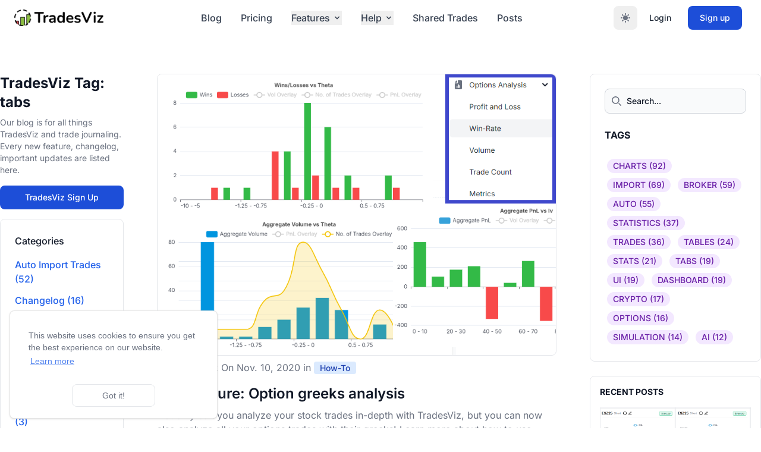

--- FILE ---
content_type: text/html; charset=utf-8
request_url: https://www.tradesviz.com/blog/?page=3&tag=tabs
body_size: 18011
content:
<!DOCTYPE html>


<html lang="en">
    <head>
        
        
            









<!-- Begin Google Analytics Consent - for cookieconsent -->
<script async defer src="/static/twtest/core/lib/cookieconsent/cookieconsent.min.js" data-cfasync="false"></script>
<link async defer rel="stylesheet" type="text/css" href="/static/twtest/core/lib/cookieconsent/cookieconsent.min.css" />
<style>
	.cc-floating.cc-theme-classic{
		flex-basis: 350px;
		max-width: 350px;
		background-color: rgba(255, 255, 255, 0.85);
		background-clip: padding-box;
		border: 1px solid rgba(0, 0, 0, 0.1);
		box-shadow: 0 0.25rem 0.75rem rgba(0, 0, 0, 0.1);
		border-radius: 0.25rem;
	}
	.dark-mode .cc-floating.cc-theme-classic {
		border-color: #23364e;
		background: #1b2633;
	}
	</style>
<script type="181768b25868c79bf1696d11-text/javascript">
	var popup;
	window.addEventListener('load', function(){
		if(window.innerWidth > 800){
			window.cookieconsent.initialise({
				//palette: {
				//	popup: {
				//  		background: "#41199b",
				//  		text: "#ffffff"
				// 	},
				//    button: {
				//      	background: "transparent",
				//      	text: "#ffffff",
				//      	border: "#ffffff"
				//    }
				//},
				type: "info", 
				theme: "classic",
				position: "bottom-left",
				law: {
					regionalLaw: true,
				},
				//location: true,
				content: {
					href: "/cookiepolicy"
				},
				onInitialise: function(status) {
					setCookies()
				},
				onStatusChange: function(status) {
					if (!this.hasConsented()){
						deleteCookies(this.options.cookie.name)
					}
				}
			});
		}
	});
	
	window.dataLayer = window.dataLayer || [];
	function gtag(){dataLayer.push(arguments);}
	//gtag('js', new Date());
	//gtag('config', 'UA-109828091-2', {'anonymize_ip': true});

	gtag('js', new Date());
  	gtag('config', 'G-SGMGGTK4F2');

	gtag('js', new Date());
  	gtag('config', 'AW-828891274');
	gtag('event', 'conversion', {'send_to': 'AW-828891274/NPpTCPvQzOwCEIrBn4sD'});
  	
	function setCookies() {
	    //var s = document.createElement('script');
	    //s.type = "text/javascript"
	    //s.async = "true";
	    //s.src = "https://www.googletagmanager.com/gtag/js?id=UA-109828091-2";
	    //var x = document.getElementsByTagName('script')[0];
	    //x.parentNode.insertBefore(s, x);

	    var s = document.createElement('script');
	    s.type = "text/javascript"
	    s.async = "true";
	    s.src = "https://www.googletagmanager.com/gtag/js?id=G-SGMGGTK4F2";
	    var x = document.getElementsByTagName('script')[0];
	    x.parentNode.insertBefore(s, x);

	    var s = document.createElement('script');
	    s.type = "text/javascript"
	    s.async = "true";
	    s.src = "https://www.googletagmanager.com/gtag/js?id=AW-828891274";
	    var x = document.getElementsByTagName('script')[0];
	    x.parentNode.insertBefore(s, x);
	};
	setCookies();

	function deleteCookies(cookieconsent_name) {
        var keep = [cookieconsent_name, "DYNSRV"];
        document.cookie.split(';').forEach(function(c) {
            c = c.split('=')[0].trim();
            if (!~keep.indexOf(c))
                document.cookie = c + '=;' + 'expires=Thu, 01 Jan 1970 00:00:00 UTC;path=/';
        });
	};
	/*
	window.heap=window.heap||[],heap.load=function(e,t){window.heap.appid=e,window.heap.config=t=t||{};var r=document.createElement("script");r.type="text/javascript",r.async=!0,r.src="https://cdn.heapanalytics.com/js/heap-"+e+".js";var a=document.getElementsByTagName("script")[0];a.parentNode.insertBefore(r,a);for(var n=function(e){return function(){heap.push([e].concat(Array.prototype.slice.call(arguments,0)))}},p=["addEventProperties","addUserProperties","clearEventProperties","identify","resetIdentity","removeEventProperty","setEventProperties","track","unsetEventProperty"],o=0;o<p.length;o++)heap[p[o]]=n(p[o])};
	heap.load("4207314237");
	*/
</script>
<!-- End Google Analytics Consent -->
        

        <meta charset="utf-8">
        <meta http-equiv="X-UA-Compatible"/>
        <meta name="author" content="TradesViz"/>
        <meta name="viewport" content="width=device-width, initial-scale=1, maximum-scale=1, shrink-to-fit=no">

        <meta name="description" content="Tag: tabs | TradesViz Blog - Trading journal and trading simulator for stock, futures, options, forex and cryptocurrencies. 600+ statistics, AI analysis, custom dashboards and more!"/>
        <meta name="keywords" content="trading journal, free trading journal, trading diary, trade journal, stock charts, online trading journal, trade plan, trade planning, trading planner, risk management, money management, position sizing calculator, pips calculator, stocks, futures, commodities, forex, cfd, cfds, securities, trading plan, trade sharing, share trading day, share trade, trade logging, trade visualization, trades analysis, profitable setups, trading behaviour patterns, free trade journal alternative, thinkorswim journal, lightspeed journal, options journal,trading journal software"/>
        <meta property="og:type" content="article" />
        <meta property="og:url" content="https://www.tradesviz.com/" />
        <meta property="og:title" content="Tag: tabs | TradesViz Blog" />
        <meta property="og:description" content="Tag: tabs | TradesViz Blog - Trading journal and trading simulator for stock, futures, options, forex and cryptocurrencies. 600+ statistics, AI analysis, custom dashboards and more!" />
        <meta property="og:image" content="https://tradesviz.com/static/resources/new_landing_page_v3/images/tradesviz_trading_journal_features.png" />
        <meta property="twitter:site" content="@tradesviz" />
        <meta property="twitter:card" content="summary_large_image" />
        <meta property="twitter:title" content="Tag: tabs | TradesViz Blog" />
        <meta property="twitter:description" content="Tag: tabs | TradesViz Blog - Trading journal and trading simulator for stock, futures, options, forex and cryptocurrencies. 600+ statistics, AI analysis, custom dashboards and more!" />
        <meta property="twitter:image" content="https://tradesviz.com/static/resources/new_landing_page_v3/images/tradesviz_trading_journal_features.png" />
        

        <!-- SITE TITLE -->
        <title>Tag: tabs | TradesViz Blog</title>

        
        <script type="application/ld+json">
          [
          {
            "@context": "https://schema.org/",
            "@type": "Organization",
            "url": "https://www.tradesviz.com/blog/getting-started-with-tradesviz/",
            "name": "TradesViz",
            "logo": "https://www.tradesviz.com/static/resources/logos/tradesviz_logo.png"
          },
          {
            "@context": "https://schema.org/",
            "@type":"ItemList",
            "itemListElement":[
              {
                "@type": "ListItem",
                "position": 1,
                "item": {
                    "@type": "Blog",
                    "url": "https://www.tradesviz.com/blog/getting-started-with-tradesviz/",
                    "name": "Getting started with TradesViz: Your dashboard",
                    "image": "https://www.tradesviz.com/media/blog/dashboard/dashboard.png",
                    "author": {
                      "@type": "Organization",
                      "name": "TradesViz"
                    },
                    "datePublished": "2023-12-18",
                    "description": "Simple and intuitive UI - but very flexible and limitless customizability. Learn how to navigate and effectively use the TradesViz dashboard."
                }
              },
              {
                  "@type": "ListItem",
                  "position": 2,
                  "item": {
                      "@type": "Blog",
                      "url": "https://www.tradesviz.com/blog/auto-import-trades/",
                      "name": "Automatically import trades into your TradesViz journal",
                      "image": "https://www.tradesviz.com/media/blog/auto_import_trades/auto_import_trades.png",
                      "author": {
                        "@type": "Organization",
                        "name": "TradesViz"
                      },
                      "datePublished": "2021-06-20",
                      "description": "100% auto-sync of trading accounts. Set up a connectiong with your broker and forget about messing with manual CSV/XLS files! All trades are synced every 24-hrs."
                  }
                },
              {
                "@type": "ListItem",
                "position": 3,
                "item": {
                    "@type": "Blog",
                    "url": "https://www.tradesviz.com/blog/tradingsimulator-features/",
                    "position":2,
                    "name": "Stock, Futures and Forex Trading Simulator in TradesViz",
                    "image": "https://www.tradesviz.com/media/blog/tradingsimulator_features/tradingsimulator_features-5.png",
                    "author": {
                      "@type": "Organization",
                      "name": "TradesViz"
                    },
                    "datePublished": "2022-10-21",
                    "description": "Simulator stocks, futures, forex and even options with the TradesViz simulators. Practice trading 24/7 and relieve your greatest successes and learn from your mistakes by replaying your trades!"
                }
              },
              {
                "@type": "ListItem",
                "position": 4,
                "item": {
                    "@type": "Blog",
                    "url": "https://www.tradesviz.com/blog/interactive-charts/",
                    "name": "All about interactive charts",
                    "image": "https://www.tradesviz.com/media/blog/charts/charts.png",
                    "author": {
                      "@type": "Organization",
                      "name": "TradesViz"
                    },
                    "datePublished": "2020-05-26",
                    "description": "Charts dominate most of the tabs in TradesViz and they are the central element of interactivity. Learn how to navigate through the 70+ charts and also how to use features like click to explore and filter."
                  }
              },
              {
                "@type": "ListItem",
                "position": 5,
                "item": {
                    "@type": "Blog",
                    "url": "https://www.tradesviz.com/blog/pivot-grid-charting/",
                    "name": "Pivot Grid + Charting: Visualize and analyze ANY statistic and metric on TradesViz",
                    "image": "https://www.tradesviz.com/media/blog/pivot_grid_charting/pivot_grid_charting-9.png",
                    "author": {
                      "@type": "Organization",
                      "name": "TradesViz"
                    },
                    "datePublished": "2023-03-03",
                    "description": "The most advanced trading analytics dashboard in the world is the TradesViz's pivot grid! 50+ numeric stats, 30+ categorical stats - compare nearly anything by anything and visualize your trading edge in this single powerful pivot grid tab."
                }
              },
              {
                "@type": "ListItem",
                "position": 6,
                "item": {
                    "@type": "Blog",
                    "url": "https://www.tradesviz.com/blog/chart-trades-view/",
                    "name": "TradesViz Chart Trades View",
                    "image": "https://www.tradesviz.com/media/blog/chart_trades/chart_trades.png",
                    "author": {
                      "@type": "Organization",
                      "name": "TradesViz"
                    },
                    "datePublished": "2024-08-05",
                    "description": "View all your trades for a symbol in one single chart - just like in your trading platform! Learn how to set the chart to your liking, add indicators, and more!"
                }
              },
              {
                "@type": "ListItem",
                "position": 7,
                "item": {
                    "@type": "Blog",
                    "url": "https://www.tradesviz.com/blog/trading-plan-analysis/",
                    "name": "TradesViz 100% Custom analysis of trade and day Plans + Trading checklist statistics (Pivot grid)",
                    "image": "https://www.tradesviz.com/media/blog/trading_plan_analysis/trading_plan_analysis.png",
                    "author": {
                      "@type": "Organization",
                      "name": "TradesViz"
                    },
                    "datePublished": "2023-04-10",
                    "description": "Create 100% custom stats personalized to your trading and analyze them seamlessly using trade and day plans: The next revolution in trade journaling analysis combining qualitative and quantitative analysis. Create custom checkboxes/conditions, categories, numeric/text input for each trade. Infinite analysis potential fully personalized to your trading."
                }
              },
              {
                "@type": "ListItem",
                "position": 8,
                "item": {
                    "@type": "Blog",
                    "url": "https://www.tradesviz.com/blog/artificial-intelligence-query/",
                    "name": "TradesViz AI Query: Ask your journal anything abour your trading data!",
                    "image": "https://www.tradesviz.com/media/blog/artificial_intelligence_query/artificial_intelligence_query-4.png",
                    "author": {
                      "@type": "Organization",
                      "name": "TradesViz"
                    },
                    "datePublished": "2023-04-10",
                    "description": "TradesViz's AI Q&A is the World's first AI-powered Q&A feature that has helped 1000s of traders all over the world simplify the trading analysis. Simply ask your question about your trading in plain English and get answers and insights instantly!"
                }
              },
              {
                  "@type": "ListItem",
                  "position": 9,
                  "item": {
                          "@type": "Blog",
                          "url": "https://www.tradesviz.com/blog/options-flow-dashboard/",
                          "position":2,
                          "name": "In-depth Options Flow Analayis in TradesViz - Learn the flow of the market",
                          "image": "https://www.tradesviz.com/media/blog/options_flow_dashboard/options_flow_dashboard.png",
                          "author": {
                              "@type": "Organization",
                              "name": "TradesViz"
                          },
                          "datePublished": "2020-05-27",
                          "description": "One of the most useful data analytics tools for both options and stock trades - Options flow analysis of all stocks in US. Learn how to read the pulse of the stocks you are trading and where/how the money flows in the market."
                  }
              },
              {
                  "@type": "ListItem",
                  "position": 10,
                  "item": {
                          "@type": "Blog",
                          "url": "https://www.tradesviz.com/blog/custom-dashboard/",
                          "position":2,
                          "name": "100% Custom dashboards in TradesViz with 600+ widgets!",
                          "image": "https://www.tradesviz.com/media/blog/new_custom_dashboard_widgets_1/new_custom_dashboard_widgets_1-1.png",
                          "author": {
                              "@type": "Organization",
                              "name": "TradesViz"
                          },
                          "datePublished": "2022-02-01",
                          "description": "Create 100% custom dashboards tailor fit to your trading with 600+ widgets fo charts and stats only on TradesViz trading journal. With the ability to add results from AI query, your customization options are limitless! TradesViz is the only journal to offer a truly 100% personalized dashboard experience!"
                  }
              } 
            ]               
          }
        ]
        </script>
        
        

        

        <!-- FAVICON AND TOUCH ICONS  -->
        <link rel="icon" href="/static/resources/logos/icons/ico/favicon.ico" type="image/x-icon">
        <link rel="shortcut icon" href="/static/resources/logos/icons/ico/favicon.ico" type="image/x-icon">
        <link rel="apple-touch-icon" sizes="152x152" href="/static/resources/logos/icons/152x152_black.png">
        <link rel="apple-touch-icon" sizes="120x120" href="/static/resources/logos/icons/120x120_black.png">
        <link rel="apple-touch-icon" sizes="76x76" href="/static/resources/logos/icons/76x76_black.png">
        <link rel="apple-touch-icon" href="/static/resources/logos/icons/180x180_black.png">

        
            <link rel="canonical" href="https://www.tradesviz.com/blog/">
        

        <link rel="stylesheet" href="/static/CACHE/css/output.966d7a3c3fc5.css" type="text/css">
        
        <link rel="stylesheet" type='text/css' href="/static/twtest/core/css/output/public_base.css">
        <script type="181768b25868c79bf1696d11-text/javascript" src="/static/twtest/core/lib/jquery/jquery.min.js"></script>
        <script type="181768b25868c79bf1696d11-text/javascript" src="/static/twtest/core/lib/jquery-ui/jquery-ui.min.js"></script>

        <link rel="preload" href="/static/twtest/core/css/fonts/Inter-Regular.woff2" as="font" type="font/woff2" crossorigin>
        <link rel="preload" href="/static/twtest/core/css/fonts/Inter-Medium.woff2" as="font" type="font/woff2" crossorigin>
        <link rel="preload" href="/static/twtest/core/css/fonts/Inter-SemiBold.woff2" as="font" type="font/woff2" crossorigin>
        <link rel="preload" href="/static/twtest/core/css/fonts/Inter-Bold.woff2" as="font" type="font/woff2" crossorigin>
        
        <script src="https://www.google.com/recaptcha/api.js" async defer type="181768b25868c79bf1696d11-text/javascript"></script>

        <input type="hidden" name="csrfmiddlewaretoken" value="ImhckPUwlMmQO6P7MHnqBbCGRVQ0RNfiVOd2wov0vMoAOBnsk713EoWSUiCaR5Zp">
        <meta name="csrf-token" content="ImhckPUwlMmQO6P7MHnqBbCGRVQ0RNfiVOd2wov0vMoAOBnsk713EoWSUiCaR5Zp">
        <script type="181768b25868c79bf1696d11-text/javascript">
            var csrftoken = document.getElementsByName("csrfmiddlewaretoken")[0].value
            var usrname = ''
        </script>
        
        <!-- CSRF Manager for better token handling -->
        <script type="181768b25868c79bf1696d11-text/javascript" src="/static/twtest/core/js/utils/csrf-manager.js"></script>
        
        
        
        
        
        
            

	
		<script type="181768b25868c79bf1696d11-text/javascript">
			// Defer Crisp chat widget to not block page load
			(function() {
				var userEmail = "";
				var isDebugMode = false;

				function initCrisp() {
					window.$crisp=[];
					window.CRISP_WEBSITE_ID="79837482-1858-4540-9e9f-cd2b20780bd4";
					var d=document;
					var s=d.createElement("script");
					s.src="https://client.crisp.chat/l.js";
					s.async=1;
					d.getElementsByTagName("head")[0].appendChild(s);
					$crisp.push(["set", "user:email", userEmail]);
					if (!isDebugMode) {
						$crisp.push(["set", "session:segments", [["chat"]]]);
					}
				}

				// Defer Crisp loading until page is idle or after load
				if ('requestIdleCallback' in window) {
					requestIdleCallback(initCrisp, { timeout: 4000 });
				} else {
					if (document.readyState === 'complete') {
						setTimeout(initCrisp, 800);
					} else {
						window.addEventListener('load', function() {
							setTimeout(initCrisp, 800);
						});
					}
				}
			})();
		</script>
	




        
        
        
            
                
    <script type="181768b25868c79bf1696d11-text/javascript">
        // Defer all third-party trackers to not block page load
        (function() {
            function initHotjar() {
                (function(h,o,t,j,a,r){
                    h.hj=h.hj||function(){(h.hj.q=h.hj.q||[]).push(arguments)};
                    h._hjSettings={hjid:1862351,hjsv:6};
                    a=o.getElementsByTagName('head')[0];
                    r=o.createElement('script');r.async=1;r.defer=1;
                    r.src=t+h._hjSettings.hjid+j+h._hjSettings.hjsv;
                    a.appendChild(r);
                })(window,document,'https://static.hotjar.com/c/hotjar-','.js?sv=');
            }

            function initTwitterPixel() {
                !function(e,t,n,s,u,a){e.twq||(s=e.twq=function(){s.exe?s.exe.apply(s,arguments):s.queue.push(arguments);
                },s.version='1.1',s.queue=[],u=t.createElement(n),u.async=!0,u.src='//static.ads-twitter.com/uwt.js',
                a=t.getElementsByTagName(n)[0],a.parentNode.insertBefore(u,a))}(window,document,'script');
                twq('init','o6mih');
                twq('track','PageView');
            }

            // Defer loading until page is idle or after load
            if ('requestIdleCallback' in window) {
                requestIdleCallback(initHotjar, { timeout: 5000 });
                requestIdleCallback(initTwitterPixel, { timeout: 6000 });
            } else {
                if (document.readyState === 'complete') {
                    setTimeout(initHotjar, 1000);
                    setTimeout(initTwitterPixel, 1500);
                } else {
                    window.addEventListener('load', function() {
                        setTimeout(initHotjar, 1000);
                        setTimeout(initTwitterPixel, 1500);
                    });
                }
            }
        })();
    </script>

            
        

        
		      
    <script type="181768b25868c79bf1696d11-text/javascript">
        // Defer PostHog initialization to not block page load
        // Uses requestIdleCallback or setTimeout fallback for non-blocking execution
        (function() {
            var posthogConfig = {
                username: '',
                email: ''
            };

            // First check if PostHog server is reachable before loading
            function checkPostHogServer(callback) {
                var timeout = 2000; // 2 second timeout
                var controller = window.AbortController ? new AbortController() : null;
                var timeoutId = setTimeout(function() {
                    if (controller) controller.abort();
                    console.warn('PostHog server check timed out - skipping PostHog');
                    callback(false);
                }, timeout);

                var fetchOptions = { 
                    method: 'HEAD', 
                    mode: 'no-cors'
                };
                if (controller) fetchOptions.signal = controller.signal;

                fetch('https://services.tradesviz.com/static/array.js', fetchOptions)
                    .then(function() {
                        clearTimeout(timeoutId);
                        callback(true);
                    })
                    .catch(function() {
                        clearTimeout(timeoutId);
                        console.warn('PostHog server unreachable - skipping PostHog');
                        callback(false);
                    });
            }

            function initPostHog() {
                !function(t,e){var o,n,p,r;e.__SV||(window.posthog=e,e._i=[],e.init=function(i,s,a){function g(t,e){var o=e.split(".");2==o.length&&(t=t[o[0]],e=o[1]),t[e]=function(){t.push([e].concat(Array.prototype.slice.call(arguments,0)))}}(p=t.createElement("script")).type="text/javascript",p.async=!0,p.src=s.api_host+"/static/array.js",
                // Add timeout to prevent slow PostHog from blocking
                p.onerror=function(){console.warn('PostHog failed to load');};
                (r=t.getElementsByTagName("script")[0]).parentNode.insertBefore(p,r);var u=e;for(void 0!==a?u=e[a]=[]:a="posthog",u.people=u.people||[],u.toString=function(t){var e="posthog";return"posthog"!==a&&(e+="."+a),t||(e+=" (stub)"),e},u.people.toString=function(){return u.toString(1)+".people (stub)"},o="capture identify alias people.set people.set_once set_config register register_once unregister opt_out_capturing has_opted_out_capturing opt_in_capturing reset isFeatureEnabled onFeatureFlags".split(" "),n=0;n<o.length;n++)g(u,o[n]);e._i.push([i,s,a])},e.__SV=1)}(document,window.posthog||[]);

                var initConfig = {
                    api_host: 'https://services.tradesviz.com',
                    autocapture: true,
                    capture_pageview: true,
                    // Session recording enabled - server health check protects against slow servers
                    disable_session_recording: false,
                    session_recording: {
                        maskAllInputs: true,
                        blockClass: 'ph-no-capture',
                        // Sample 50% of sessions for recording (adjust as needed: 0.1 = 10%, 1 = 100%)
                        sampleRate: 0.5
                    },
                    // Don't block on PostHog server being slow
                    bootstrap: {
                        distinctID: posthogConfig.username || undefined
                    },
                    // Batch requests to reduce network calls
                    request_batching: true,
                    // Use localStorage for persistence (needed for session recording continuity)
                    persistence: 'localStorage',
                    loaded: function(ph) {
                        if (posthogConfig.username) {
                            ph.identify(posthogConfig.username);
                            ph.people.set({ username: posthogConfig.username });
                        }
                        if (posthogConfig.email) {
                            ph.people.set({ email: posthogConfig.email });
                        }
                    }
                };

                posthog.init('phc_DsufhBgxYJJWp8sk1Pf6wwj6TZi5a4WpT2T2MiRH5m2', initConfig);
            }

            // Defer PostHog loading until page is idle, and only if server is reachable
            function tryInitPostHog() {
                checkPostHogServer(function(isReachable) {
                    if (isReachable) {
                        initPostHog();
                    }
                });
            }

            if ('requestIdleCallback' in window) {
                requestIdleCallback(tryInitPostHog, { timeout: 5000 });
            } else {
                // Fallback: load after page load event + small delay
                if (document.readyState === 'complete') {
                    setTimeout(tryInitPostHog, 500);
                } else {
                    window.addEventListener('load', function() {
                        setTimeout(tryInitPostHog, 500);
                    });
                }
            }
        })();
    </script>

    <script type="181768b25868c79bf1696d11-text/javascript">
        // Defer Clarity initialization similarly
        (function() {
            function initClarity() {
                (function(c,l,a,r,i,t,y){
                    c[a]=c[a]||function(){(c[a].q=c[a].q||[]).push(arguments)};
                    t=l.createElement(r);t.async=1;t.src="https://www.clarity.ms/tag/"+i;
                    y=l.getElementsByTagName(r)[0];y.parentNode.insertBefore(t,y);
                })(window, document, "clarity", "script", "tu91m12n9g");
                
            }

            if ('requestIdleCallback' in window) {
                requestIdleCallback(initClarity, { timeout: 5000 });
            } else {
                if (document.readyState === 'complete') {
                    setTimeout(initClarity, 500);
                } else {
                    window.addEventListener('load', function() {
                        setTimeout(initClarity, 500);
                    });
                }
            }
        })();
    </script>

	      


        

    </head>
	
    <body>

      <div id="fb-root"></div>
      <script async defer crossorigin="anonymous" src="https://connect.facebook.net/en_GB/sdk.js#xfbml=1&version=v7.0&appId=2629765187283026&autoLogAppEvents=1" type="181768b25868c79bf1696d11-text/javascript"></script>
      
      <header>
        <nav class="bg-white border-gray-200 px-4 lg:px-6 py-2.5 dark:bg-gray-800">
          <div class="flex flex-wrap justify-between items-center mx-auto max-w-screen-xl">
            <a href="/" class="flex items-center">
              <img src="/static/resources/logos/tradesviz_logo_alt.png" class="dark_mode_logo fhidden mr-3 hidden sm:flex md:flex lg:flex xl:flex 2xl:flex h-7" alt="TradesViz Logo" />
              <img src="/static/resources/logos/icons/50x50_white.png" class="dark_mode_logo fhidden mr-3 h-8 xs:flex sm:hidden md:hidden lg:hidden xl:hidden 2xl:hidden" alt="TradesViz Logo" />
              
              <img src="/static/resources/logos/tradesviz_logo.png" class="light_mode_logo mr-3 hidden sm:flex md:flex lg:flex xl:flex 2xl:flex h-7" alt="TradesViz Logo" />
              <img src="/static/resources/logos/icons/50x50_black.png" class="light_mode_logo mr-3 h-8 xs:flex sm:hidden md:hidden lg:hidden xl:hidden 2xl:hidden" alt="TradesViz Logo" />
            </a>
            <div class="flex items-center lg:order-2">
              <button id="theme-toggle" title="Click switch theme" data-tooltip-target="tooltip-toggle" type="button" class="text-gray-500 dark:text-gray-400 hover:bg-gray-100 dark:hover:bg-gray-700 focus:outline-none focus:ring-4 focus:ring-gray-200 dark:focus:ring-gray-700 rounded-lg text-sm p-2.5">
              <svg id="theme-toggle-dark-icon" class="w-5 h-5 hidden" fill="currentColor" viewBox="0 0 20 20" xmlns="http://www.w3.org/2000/svg"><path d="M17.293 13.293A8 8 0 016.707 2.707a8.001 8.001 0 1010.586 10.586z"></path></svg>
              <svg id="theme-toggle-light-icon" class="w-5 h-5" fill="currentColor" viewBox="0 0 20 20" xmlns="http://www.w3.org/2000/svg"><path d="M10 2a1 1 0 011 1v1a1 1 0 11-2 0V3a1 1 0 011-1zm4 8a4 4 0 11-8 0 4 4 0 018 0zm-.464 4.95l.707.707a1 1 0 001.414-1.414l-.707-.707a1 1 0 00-1.414 1.414zm2.12-10.607a1 1 0 010 1.414l-.706.707a1 1 0 11-1.414-1.414l.707-.707a1 1 0 011.414 0zM17 11a1 1 0 100-2h-1a1 1 0 100 2h1zm-7 4a1 1 0 011 1v1a1 1 0 11-2 0v-1a1 1 0 011-1zM5.05 6.464A1 1 0 106.465 5.05l-.708-.707a1 1 0 00-1.414 1.414l.707.707zm1.414 8.486l-.707.707a1 1 0 01-1.414-1.414l.707-.707a1 1 0 011.414 1.414zM4 11a1 1 0 100-2H3a1 1 0 000 2h1z" fill-rule="evenodd" clip-rule="evenodd"></path></svg>
              </button>
              <div id="tooltip-toggle" role="tooltip" class="inline-block absolute z-10 py-2 px-3 text-sm font-medium text-white bg-gray-900 rounded-lg shadow-sm transition-opacity duration-300 tooltip opacity-0 invisible" style="position: absolute; inset: 0px auto auto 0px; margin: 0px; transform: translate(1452px, 61px);" data-popper-placement="bottom">
              Toggle dark mode
              <div class="tooltip-arrow" data-popper-arrow="" style="position: absolute; left: 0px; transform: translate(69px, 0px);"></div>
              </div>
              
              <a href="/login/" class="text-gray-800 dark:text-white hover:bg-gray-50 focus:ring-4 focus:ring-gray-300 font-medium rounded-lg text-sm px-4 py-2 lg:px-5 lg:py-2.5 mr-2 dark:hover:bg-gray-700 focus:outline-none dark:focus:ring-gray-800">Login</a>
              <a href="/signup/" class="text-white bg-primary-700 hover:bg-primary-800 focus:ring-4 focus:ring-primary-300 font-medium rounded-lg text-sm px-4 py-2 lg:px-5 lg:py-2.5 mr-2 dark:bg-primary-600 dark:hover:bg-primary-700 focus:outline-none dark:focus:ring-primary-800">Sign up</a>
              
              <button data-collapse-toggle="mobile-menu-2" type="button" class="inline-flex items-center p-2 ml-1 text-sm text-gray-500 rounded-lg lg:hidden hover:bg-gray-100 focus:outline-none focus:ring-2 focus:ring-gray-200 dark:text-gray-400 dark:hover:bg-gray-700 dark:focus:ring-gray-600" aria-controls="mobile-menu-2" aria-expanded="false">
              <span class="sr-only">Open main menu</span>
              <svg class="w-6 h-6" fill="currentColor" viewBox="0 0 20 20" xmlns="http://www.w3.org/2000/svg"><path fill-rule="evenodd" d="M3 5a1 1 0 011-1h12a1 1 0 110 2H4a1 1 0 01-1-1zM3 10a1 1 0 011-1h12a1 1 0 110 2H4a1 1 0 01-1-1zM3 15a1 1 0 011-1h12a1 1 0 110 2H4a1 1 0 01-1-1z" clip-rule="evenodd"></path></svg>
              <svg class="hidden w-6 h-6" fill="currentColor" viewBox="0 0 20 20" xmlns="http://www.w3.org/2000/svg"><path fill-rule="evenodd" d="M4.293 4.293a1 1 0 011.414 0L10 8.586l4.293-4.293a1 1 0 111.414 1.414L11.414 10l4.293 4.293a1 1 0 01-1.414 1.414L10 11.414l-4.293 4.293a1 1 0 01-1.414-1.414L8.586 10 4.293 5.707a1 1 0 010-1.414z" clip-rule="evenodd"></path></svg>
              </button>
            </div>
            <div class="hidden justify-between items-center w-full lg:flex lg:w-auto lg:order-1" id="mobile-menu-2">
              <ul class="flex flex-col mt-4 font-medium lg:flex-row lg:space-x-8 lg:mt-0">
              <li>
                <a href="/blog/" class="block py-2 pr-4 pl-3 text-gray-700 border-b border-gray-100 hover:bg-gray-50 lg:hover:bg-transparent lg:border-0 lg:hover:text-primary-600 lg:p-0 dark:text-gray-400 lg:dark:hover:text-primary-500 dark:hover:bg-gray-700 dark:hover:text-primary-500 lg:dark:hover:bg-transparent dark:border-gray-700">
                Blog
                </a>
              </li>
              <li>
                <a href="/pricing/" class="block py-2 pr-4 pl-3 text-gray-700 border-b border-gray-100 hover:bg-gray-50 lg:hover:bg-transparent lg:border-0 lg:hover:text-primary-600 lg:p-0 dark:text-gray-400 lg:dark:hover:text-primary-500 dark:hover:bg-gray-700 dark:hover:text-primary-500 lg:dark:hover:bg-transparent dark:border-gray-700">
                Pricing
                </a>
              </li>
              <li>
                <button type="button" id="features-button" data-dropdown-toggle="features-dropdown" class="flex justify-between items-center py-2 pr-4 pl-3 w-full font-medium text-gray-700 border-b border-gray-100 lg:w-auto hover:bg-gray-50 lg:hover:bg-transparent lg:border-0 lg:hover:text-primary-600 lg:p-0 dark:text-gray-400 lg:dark:hover:text-primary-500 dark:hover:bg-gray-700 dark:hover:text-primary-500 lg:dark:hover:bg-transparent dark:border-gray-700">
                Features 
                <svg class="ml-1 w-5 h-5 lg:w-4 lg:h-4" fill="currentColor" viewBox="0 0 20 20" xmlns="http://www.w3.org/2000/svg"><path fill-rule="evenodd" d="M5.293 7.293a1 1 0 011.414 0L10 10.586l3.293-3.293a1 1 0 111.414 1.414l-4 4a1 1 0 01-1.414 0l-4-4a1 1 0 010-1.414z" clip-rule="evenodd"></path></svg></button>
                <div id="features-dropdown" class="hidden z-10 bg-white rounded divide-y divide-gray-100 shadow dark:bg-gray-700">
                  <ul class="py-1 text-sm text-gray-500 dark:text-gray-400" aria-labelledby="features-button">
                  <li>
                    <a href="/blog/tradesviz-2023-revamp/" class="flex items-center py-2 px-4 w-full hover:text-primary-600 dark:hover:text-primary-500">TradesViz v2.0</a>
                  </li>
                  <li>
                    <a href="/blog/tradingsimulator-features/" class="flex items-center py-2 px-4 w-full hover:text-primary-600 dark:hover:text-primary-500">Trading Simulators</a>
                  </li>
                  <li>
                    <a href="/blog/backtester/" class="flex items-center py-2 px-4 w-full hover:text-primary-600 dark:hover:text-primary-500">Backtester</a>
                  </li>
                  <li>
                    <a href="/blog/stop-loss-profit-target-trade-simulator/" class="flex items-center py-2 px-4 w-full hover:text-primary-600 dark:hover:text-primary-500">Targets Simulator</a>
                  </li>
                  <li>
                    <a href="/blog/artificial-intelligence-query/" class="flex items-center py-2 px-4 w-full hover:text-primary-600 dark:hover:text-primary-500">Artificial Intelligence Q&amp;A</a>
                  </li>
                  <li>
                    <a href="/blog/ai-trade-chat/" class="flex items-center py-2 px-4 w-full hover:text-primary-600 dark:hover:text-primary-500">AI Trade Chat</a>
                  </li>
                  <li>
                    <a href="/blog/options-flow-dashboard/" class="flex items-center py-2 px-4 w-full hover:text-primary-600 dark:hover:text-primary-500">Options Flow</a>
                  </li>
                  <li>
                    <a href="/blog/grid-complete-guide/" class="flex items-center py-2 px-4 w-full hover:text-primary-600 dark:hover:text-primary-500">Advanced Grids</a>
                  </li>
                  <li>
                    <a href="/blog/auto-import-trades/" class="flex items-center py-2 px-4 w-full hover:text-primary-600 dark:hover:text-primary-500">Auto-Sync Trades</a>
                  </li>
                  <li>
                    <a href="/blog/custom-dashboard/" class="flex items-center py-2 px-4 w-full hover:text-primary-600 dark:hover:text-primary-500">Custom Dashboard</a>
                  </li>
                  <li>
                    <a href="/blog/charts-statistics-reference/" class="flex items-center py-2 px-4 w-full hover:text-primary-600 dark:hover:text-primary-500">Stats &amp; Charts</a>
                  </li>
                  <li>
                    <a href="/blog/advanced-stats/" class="flex items-center py-2 px-4 w-full hover:text-primary-600 dark:hover:text-primary-500">Advanced Metrics</a>
                  </li>
                  <li>
                    <a href="/blog/dividend-tracking/" class="flex items-center py-2 px-4 w-full hover:text-primary-600 dark:hover:text-primary-500">Dividend Tracking</a>
                  </li>
                  <li>
                    <a href="/blog/trading-goals/" class="flex items-center py-2 px-4 w-full hover:text-primary-600 dark:hover:text-primary-500">Trading Goals</a>
                  </li>                  
                  </ul>
                </div>
              </li>
              <li>
                <button type="button" id="help-button" data-dropdown-toggle="help-dropdown" class="flex justify-between items-center py-2 pr-4 pl-3 w-full font-medium text-gray-700 border-b border-gray-100 lg:w-auto hover:bg-gray-50 lg:hover:bg-transparent lg:border-0 lg:hover:text-primary-600 lg:p-0 dark:text-gray-400 lg:dark:hover:text-primary-500 dark:hover:bg-gray-700 dark:hover:text-primary-500 lg:dark:hover:bg-transparent dark:border-gray-700">
                Help 
                <svg class="ml-1 w-5 h-5 lg:w-4 lg:h-4" fill="currentColor" viewBox="0 0 20 20" xmlns="http://www.w3.org/2000/svg"><path fill-rule="evenodd" d="M5.293 7.293a1 1 0 011.414 0L10 10.586l3.293-3.293a1 1 0 111.414 1.414l-4 4a1 1 0 01-1.414 0l-4-4a1 1 0 010-1.414z" clip-rule="evenodd"></path></svg></button>
                <div id="help-dropdown" class="hidden z-10 bg-white rounded divide-y divide-gray-100 shadow dark:bg-gray-700">
                  <ul class="py-1 text-sm text-gray-500 dark:text-gray-400" aria-labelledby="help-button">
                  <li>
                    <a href="/blog/getting-started-with-tradesviz/" class="flex items-center py-2 px-4 w-full hover:text-primary-600 dark:hover:text-primary-500">Getting Started</a>
                  </li>
                  <li>
                    <a href="/blog/import-complete-guide/" class="flex items-center py-2 px-4 w-full hover:text-primary-600 dark:hover:text-primary-500">Importing Trades</a>
                  </li>
                  <li>
                    <span class="flex flex-row py-2 px-4">All About: &nbsp;<a href="/blog/notes-complete-guide/" class="hover:text-primary-600 dark:hover:text-primary-500">Notes</a> &nbsp;|&nbsp; <a href="/blog/tags-complete-guide/" class="hover:text-primary-600 dark:hover:text-primary-500">Tags</a><span>
                  </li>
                  <li>
                    <span class="flex flex-row py-2 px-4">FAQ: &nbsp;<a href="/faq/" class="hover:text-primary-600 dark:hover:text-primary-500">General</a> &nbsp;|&nbsp; <a href="/product-faq/" class="hover:text-primary-600 dark:hover:text-primary-500">Usage</a><span>
                  </li>
                  <li>
                    <a href="/brokers-list/" class="flex items-center py-2 px-4 w-full hover:text-primary-600 dark:hover:text-primary-500">Supported Brokers</a>
                  </li>
                  <li>
                    <span class="flex flex-row py-2 px-4"><a href="/video-guides/" class="hover:text-primary-600 dark:hover:text-primary-500">Video Guides</a> &nbsp;|&nbsp; <a href="/glossary/" class="hover:text-primary-600 dark:hover:text-primary-500">Glossary</a><span>
                  </li>
                  <li>
                    <a href="/reviews/" class="flex items-center py-2 px-4 w-full hover:text-primary-600 dark:hover:text-primary-500">Reviews</a>
                  </li>
                  <li>
                    <a href="/contact/" class="flex items-center py-2 px-4 w-full hover:text-primary-600 dark:hover:text-primary-500">Contact Us</a>
                  </li>
                  <hr>
                  <li>
                  <a href="/stock-trading-journal/" class="flex items-center py-2 px-4 w-full hover:text-primary-600 dark:hover:text-primary-500">Stock Trading Journal</a>
                  </li>
                  <li>
                  <a href="/futures-trading-journal/" class="flex items-center py-2 px-4 w-full hover:text-primary-600 dark:hover:text-primary-500">Futures Trading Journal</a>
                  </li>
                  <li>
                  <a href="/forex-trading-journal/" class="flex items-center py-2 px-4 w-full hover:text-primary-600 dark:hover:text-primary-500">Forex Trading Journal</a>
                  </li>
                  <li>
                  <a href="/crypto-trading-journal/" class="flex items-center py-2 px-4 w-full hover:text-primary-600 dark:hover:text-primary-500">Crypto Trading Journal</a>
                  </li>
                  <li>
                  <a href="/options-trading-journal/" class="flex items-center py-2 px-4 w-full hover:text-primary-600 dark:hover:text-primary-500">Options Trading Journal</a>
                  </li>                  
                  </ul>
                </div>
              </li>
              <li>
                <a href="/shared/trades/" class="block py-2 pr-4 pl-3 text-gray-700 border-b border-gray-100 hover:bg-gray-50 lg:hover:bg-transparent lg:border-0 lg:hover:text-primary-600 lg:p-0 dark:text-gray-400 lg:dark:hover:text-primary-500 dark:hover:bg-gray-700 dark:hover:text-primary-500 lg:dark:hover:bg-transparent dark:border-gray-700">
                Shared Trades
                </a>
              </li>
              <li>
                <a href="/posts/" class="block py-2 pr-4 pl-3 text-gray-700 border-b border-gray-100 hover:bg-gray-50 lg:hover:bg-transparent lg:border-0 lg:hover:text-primary-600 lg:p-0 dark:text-gray-400 lg:dark:hover:text-primary-500 dark:hover:bg-gray-700 dark:hover:text-primary-500 lg:dark:hover:bg-transparent dark:border-gray-700">
                Posts
                </a>
              </li>              
              </ul>
            </div>
          </div>
        </nav>
      </header>
      
      <main role="main" class="main">
        

<div class="pt-8 pb-16 lg:pt-16 lg:pb-24 bg-white dark:bg-gray-900 antialiased">
	<div class="flex justify-between px-4 xl:px-0 mx-auto max-w-screen-xl ">
		<div class="hidden mb-6 xl:block lg:w-52">
			<div class="sticky top-6">
				<aside>   
					<h2 class="mb-2 text-2xl font-bold text-gray-900 dark:text-white">TradesViz Tag: tabs</h2>
					<p class="mb-4 text-sm text-gray-500 dark:text-gray-400">
						Our blog is for all things TradesViz and trade journaling. Every new feature, changelog, important updates are listed here.
					</p>
					<a href="/signup/" class="mb-4 block text-white bg-primary-700 hover:bg-primary-800 focus:ring-4 focus:ring-primary-300 font-medium rounded-lg text-sm px-5 py-2.5 mr-2 mb-2 dark:bg-primary-600 dark:hover:bg-primary-700 focus:outline-none dark:focus:ring-primary-800 text-center w-full">
						TradesViz Sign Up
					</a>
				</aside>

				<aside aria-labelledby="categories-label">
					<nav class="p-6 mb-6 font-medium text-gray-500 rounded-lg border border-gray-200 dark:border-gray-700 dark:text-gray-400">
						<h4 class="mb-4 text-gray-900 dark:text-white">Categories</h4>
						<ul class="mb-6 space-y-4">

							<ul class="blog-category-list clearfix">
								
									<li class="mb-3">
										<a href="/blog/?category=Auto Import Trades" class="flex items-center text-primary-600 dark:text-primary-500"> 
											Auto Import Trades (52)
										</a>
									</li>
								
									<li class="mb-3">
										<a href="/blog/?category=Changelog" class="flex items-center text-primary-600 dark:text-primary-500"> 
											Changelog (16)
										</a>
									</li>
								
									<li class="mb-3">
										<a href="/blog/?category=Core UI" class="flex items-center text-primary-600 dark:text-primary-500"> 
											Core UI (12)
										</a>
									</li>
								
									<li class="mb-3">
										<a href="/blog/?category=General" class="flex items-center text-primary-600 dark:text-primary-500"> 
											General (24)
										</a>
									</li>
								
									<li class="mb-3">
										<a href="/blog/?category=How-To" class="flex items-center text-primary-600 dark:text-primary-500"> 
											How-To (44)
										</a>
									</li>
								
									<li class="mb-3">
										<a href="/blog/?category=Introduction" class="flex items-center text-primary-600 dark:text-primary-500"> 
											Introduction (62)
										</a>
									</li>
								
									<li class="mb-3">
										<a href="/blog/?category=Product comparison" class="flex items-center text-primary-600 dark:text-primary-500"> 
											Product comparison (3)
										</a>
									</li>
								
									<li class="mb-3">
										<a href="/blog/?category=Visualizations" class="flex items-center text-primary-600 dark:text-primary-500"> 
											Visualizations (10)
										</a>
									</li>
								
							</ul>
						</ul>
						<h4 class="mb-4 text-gray-900 dark:text-white">Other Links</h4>
						<ul class="space-y-4">
							<li>
								<a href="/product-faq/"
									class="flex items-center hover:text-primary-600 dark:hover-text-primary-500">
									  <svg class="mr-2 h-4 w-4" aria-hidden="true" xmlns="http://www.w3.org/2000/svg" fill="currentColor" viewBox="0 0 20 20">
										  <path d="M10 .5a9.5 9.5 0 1 0 9.5 9.5A9.51 9.51 0 0 0 10 .5Zm0 16a1.5 1.5 0 1 1 0-3 1.5 1.5 0 0 1 0 3Zm1-5.034V12a1 1 0 0 1-2 0v-1.418a1 1 0 0 1 1.038-.999 1.436 1.436 0 0 0 1.488-1.441 1.501 1.501 0 1 0-3-.116.986.986 0 0 1-1.037.961 1 1 0 0 1-.96-1.037A3.5 3.5 0 1 1 11 11.466Z"/>
									  </svg>
									 FAQ</a>
							</li>
							<li>
								<a href="/video-guides/"
									class="flex items-center hover:text-primary-600 dark:hover-text-primary-500">
									<svg class="mr-2 h-4 w-4" aria-hidden="true" xmlns="http://www.w3.org/2000/svg" fill="currentColor" viewBox="0 0 16 20">
									  <path d="M5 5V.13a2.96 2.96 0 0 0-1.293.749L.879 3.707A2.98 2.98 0 0 0 .13 5H5Z"/>
									  <path d="M14.066 0H7v5a2 2 0 0 1-2 2H0v11a1.97 1.97 0 0 0 1.934 2h12.132A1.97 1.97 0 0 0 16 18V2a1.97 1.97 0 0 0-1.934-2ZM9 13a2 2 0 0 1-2 2H5a2 2 0 0 1-2-2v-2a2 2 0 0 1 2-2h2a2 2 0 0 1 2 2v2Zm4 .382a1 1 0 0 1-1.447.894L10 13v-2l1.553-1.276a1 1 0 0 1 1.447.894v2.764Z"/>
								  </svg> Videos</a>
							</li>							
							<li>
								<a href="/contact/"
									class="flex items-center hover:text-primary-600 dark:hover-text-primary-500">
									  <svg class="mr-2 h-4 w-4" aria-hidden="true" xmlns="http://www.w3.org/2000/svg" fill="currentColor" viewBox="0 0 18 20">
										  <path d="M16 0H4a2 2 0 0 0-2 2v1H1a1 1 0 0 0 0 2h1v2H1a1 1 0 0 0 0 2h1v2H1a1 1 0 0 0 0 2h1v2H1a1 1 0 0 0 0 2h1v1a2 2 0 0 0 2 2h12a2 2 0 0 0 2-2V2a2 2 0 0 0-2-2Zm-5.5 4.5a3 3 0 1 1 0 6 3 3 0 0 1 0-6ZM13.929 17H7.071a.5.5 0 0 1-.5-.5 3.935 3.935 0 1 1 7.858 0 .5.5 0 0 1-.5.5Z"/>
									  </svg>
									 Contact</a>
							</li>
						</ul>
					</nav>
				</aside>
			</div>
		</div>
		<div class="mx-auto w-full max-w-2xl format format-sm sm:format-base lg:format-lg format-blue dark:format-invert">
			
				<div class="blog-post">
					<div class="blog-post-img mb-2 rounded-lg border border-gray-200 dark:border-gray-700">
						<a href="/blog/option-greeks-analysis/"><img class="img-fluid rounded-lg" src="/media/blog/option_greeks_analysis/option_greeks_analysis.png" alt="blog-post-image" /></a>
					</div>

					<span class="text-base font-normal text-gray-500 dark:text-gray-400">
						By 
						<span class="font-bold text-gray-900 dark:text-white no-underline">TradesViz</span>
						On
						<time class="font-normal text-gray-500 dark:text-gray-400" pubdate="" datetime="Nov. 10, 2020" title="Nov. 10, 2020">Nov. 10, 2020</time>
						in 
						<a href="/blog/?category=How-To" class="bg-blue-100 text-blue-800 text-sm font-medium me-2 px-2.5 py-0.5 rounded dark:bg-blue-900 dark:text-blue-300">
							How-To
						</a>
					</span>

					<div class="blog-post-txt mt-4 mb-6">						
						<a href="/blog/option-greeks-analysis/">
							<h1 class="text-2xl dark:text-gray-200 font-semibold text-gray-900">
								New feature: Option greeks analysis
							</h1>
						</a>
						<p class="text-gray-500 dark:text-gray-400 mt-2">
							Not only can you analyze your stock trades in-depth with TradesViz, but you can now also analyze all your options trades with their greeks! Learn more about how to use these chart features and how they can benefit your options trading!
						</p>
					</div>
					<hr class="my-12 border-gray-200 dark:border-gray-800">
				</div>
	   		
				<div class="blog-post">
					<div class="blog-post-img mb-2 rounded-lg border border-gray-200 dark:border-gray-700">
						<a href="/blog/new-performance-metrics/"><img class="img-fluid rounded-lg" src="/media/blog/new_performance_metrics/new_performance_metrics.png" alt="blog-post-image" /></a>
					</div>

					<span class="text-base font-normal text-gray-500 dark:text-gray-400">
						By 
						<span class="font-bold text-gray-900 dark:text-white no-underline">TradesViz</span>
						On
						<time class="font-normal text-gray-500 dark:text-gray-400" pubdate="" datetime="Aug. 17, 2020" title="Aug. 17, 2020">Aug. 17, 2020</time>
						in 
						<a href="/blog/?category=Introduction" class="bg-blue-100 text-blue-800 text-sm font-medium me-2 px-2.5 py-0.5 rounded dark:bg-blue-900 dark:text-blue-300">
							Introduction
						</a>
					</span>

					<div class="blog-post-txt mt-4 mb-6">						
						<a href="/blog/new-performance-metrics/">
							<h1 class="text-2xl dark:text-gray-200 font-semibold text-gray-900">
								New performance metrics: Reward/Risk Ratio and Expectancy!
							</h1>
						</a>
						<p class="text-gray-500 dark:text-gray-400 mt-2">
							Reward/Risk ratio, Expectancy ratio for all your trades - learn more about new performance metrics and how you can access them!
						</p>
					</div>
					<hr class="my-12 border-gray-200 dark:border-gray-800">
				</div>
	   		
				<div class="blog-post">
					<div class="blog-post-img mb-2 rounded-lg border border-gray-200 dark:border-gray-700">
						<a href="/blog/interactive-charts/"><img class="img-fluid rounded-lg" src="/media/blog/charts/charts.png" alt="blog-post-image" /></a>
					</div>

					<span class="text-base font-normal text-gray-500 dark:text-gray-400">
						By 
						<span class="font-bold text-gray-900 dark:text-white no-underline">TradesViz</span>
						On
						<time class="font-normal text-gray-500 dark:text-gray-400" pubdate="" datetime="May 26, 2020" title="May 26, 2020">May 26, 2020</time>
						in 
						<a href="/blog/?category=Core UI" class="bg-blue-100 text-blue-800 text-sm font-medium me-2 px-2.5 py-0.5 rounded dark:bg-blue-900 dark:text-blue-300">
							Core UI
						</a>
					</span>

					<div class="blog-post-txt mt-4 mb-6">						
						<a href="/blog/interactive-charts/">
							<h1 class="text-2xl dark:text-gray-200 font-semibold text-gray-900">
								All about interactive charts
							</h1>
						</a>
						<p class="text-gray-500 dark:text-gray-400 mt-2">
							Charts dominate most of the tabs in TradesViz and they are the central element of interactivity. Learn how to navigate through the 70+ charts and also how to use features like click to explore and filter.
						</p>
					</div>
					<hr class="my-12 border-gray-200 dark:border-gray-800">
				</div>
	   		
				<div class="blog-post">
					<div class="blog-post-img mb-2 rounded-lg border border-gray-200 dark:border-gray-700">
						<a href="/blog/tab-explore-tradeold/"><img class="img-fluid rounded-lg" src="/media/blog/trade_explore/trade_explore.png" alt="blog-post-image" /></a>
					</div>

					<span class="text-base font-normal text-gray-500 dark:text-gray-400">
						By 
						<span class="font-bold text-gray-900 dark:text-white no-underline">TradesViz</span>
						On
						<time class="font-normal text-gray-500 dark:text-gray-400" pubdate="" datetime="May 26, 2020" title="May 26, 2020">May 26, 2020</time>
						in 
						<a href="/blog/?category=Introduction" class="bg-blue-100 text-blue-800 text-sm font-medium me-2 px-2.5 py-0.5 rounded dark:bg-blue-900 dark:text-blue-300">
							Introduction
						</a>
					</span>

					<div class="blog-post-txt mt-4 mb-6">						
						<a href="/blog/tab-explore-tradeold/">
							<h1 class="text-2xl dark:text-gray-200 font-semibold text-gray-900">
								Tab: Explore Trade
							</h1>
						</a>
						<p class="text-gray-500 dark:text-gray-400 mt-2">
							One of the 3 main tabs of TradesViz. View everything - charts, executions, risk info, trade statistics about a trade in this tab. Learn how to customize and add tags, images, charts in this blog post.
						</p>
					</div>
					<hr class="my-12 border-gray-200 dark:border-gray-800">
				</div>
	   		
				<div class="blog-post">
					<div class="blog-post-img mb-2 rounded-lg border border-gray-200 dark:border-gray-700">
						<a href="/blog/tab-explore-dayold/"><img class="img-fluid rounded-lg" src="/media/blog/day_explore/day_explore.png" alt="blog-post-image" /></a>
					</div>

					<span class="text-base font-normal text-gray-500 dark:text-gray-400">
						By 
						<span class="font-bold text-gray-900 dark:text-white no-underline">TradesViz</span>
						On
						<time class="font-normal text-gray-500 dark:text-gray-400" pubdate="" datetime="May 26, 2020" title="May 26, 2020">May 26, 2020</time>
						in 
						<a href="/blog/?category=Introduction" class="bg-blue-100 text-blue-800 text-sm font-medium me-2 px-2.5 py-0.5 rounded dark:bg-blue-900 dark:text-blue-300">
							Introduction
						</a>
					</span>

					<div class="blog-post-txt mt-4 mb-6">						
						<a href="/blog/tab-explore-dayold/">
							<h1 class="text-2xl dark:text-gray-200 font-semibold text-gray-900">
								Tab: Explore Day
							</h1>
						</a>
						<p class="text-gray-500 dark:text-gray-400 mt-2">
							Get an overview of your full trading day with info about all market events such as earnings, IPOs, and also a list of global economic events happening on that day. Learn more about how you can even add charts, share your trading day, etc., in this post.
						</p>
					</div>
					<hr class="my-12 border-gray-200 dark:border-gray-800">
				</div>
	   		
		</div>
		<aside class="hidden lg:block lg:w-72" aria-labelledby="sidebar-label">
			<div class="sticky top-6">
				<h3 id="sidebar-label" class="sr-only">Sidebar</h3>
				<div class="p-6 mb-6 font-medium text-gray-500 rounded-lg border border-gray-200 dark:border-gray-700 dark:text-gray-400">
					<div id="autocomplete_container" class="mb-6">

					</div>
					<h4 class="mb-6 font-bold text-gray-900 uppercase dark:text-white">Tags</h4>
					<div class="flex flex-wrap h-80 overflow-y-auto" id="blog_tags_list">
						
							<a href="/blog/?tag=charts" class="self-center m-1 uppercase text-center bg-purple-100 text-purple-800 text-sm font-medium me-2 px-2.5 py-0.5 rounded-full dark:bg-purple-900 dark:text-purple-300">
								<span class="self-center">
									charts (92)
								</span>
							</a>
						
							<a href="/blog/?tag=import" class="self-center m-1 uppercase text-center bg-purple-100 text-purple-800 text-sm font-medium me-2 px-2.5 py-0.5 rounded-full dark:bg-purple-900 dark:text-purple-300">
								<span class="self-center">
									import (69)
								</span>
							</a>
						
							<a href="/blog/?tag=broker" class="self-center m-1 uppercase text-center bg-purple-100 text-purple-800 text-sm font-medium me-2 px-2.5 py-0.5 rounded-full dark:bg-purple-900 dark:text-purple-300">
								<span class="self-center">
									broker (59)
								</span>
							</a>
						
							<a href="/blog/?tag=auto" class="self-center m-1 uppercase text-center bg-purple-100 text-purple-800 text-sm font-medium me-2 px-2.5 py-0.5 rounded-full dark:bg-purple-900 dark:text-purple-300">
								<span class="self-center">
									auto (55)
								</span>
							</a>
						
							<a href="/blog/?tag=statistics" class="self-center m-1 uppercase text-center bg-purple-100 text-purple-800 text-sm font-medium me-2 px-2.5 py-0.5 rounded-full dark:bg-purple-900 dark:text-purple-300">
								<span class="self-center">
									statistics (37)
								</span>
							</a>
						
							<a href="/blog/?tag=trades" class="self-center m-1 uppercase text-center bg-purple-100 text-purple-800 text-sm font-medium me-2 px-2.5 py-0.5 rounded-full dark:bg-purple-900 dark:text-purple-300">
								<span class="self-center">
									trades (36)
								</span>
							</a>
						
							<a href="/blog/?tag=tables" class="self-center m-1 uppercase text-center bg-purple-100 text-purple-800 text-sm font-medium me-2 px-2.5 py-0.5 rounded-full dark:bg-purple-900 dark:text-purple-300">
								<span class="self-center">
									tables (24)
								</span>
							</a>
						
							<a href="/blog/?tag=stats" class="self-center m-1 uppercase text-center bg-purple-100 text-purple-800 text-sm font-medium me-2 px-2.5 py-0.5 rounded-full dark:bg-purple-900 dark:text-purple-300">
								<span class="self-center">
									stats (21)
								</span>
							</a>
						
							<a href="/blog/?tag=tabs" class="self-center m-1 uppercase text-center bg-purple-100 text-purple-800 text-sm font-medium me-2 px-2.5 py-0.5 rounded-full dark:bg-purple-900 dark:text-purple-300">
								<span class="self-center">
									tabs (19)
								</span>
							</a>
						
							<a href="/blog/?tag=ui" class="self-center m-1 uppercase text-center bg-purple-100 text-purple-800 text-sm font-medium me-2 px-2.5 py-0.5 rounded-full dark:bg-purple-900 dark:text-purple-300">
								<span class="self-center">
									ui (19)
								</span>
							</a>
						
							<a href="/blog/?tag=dashboard" class="self-center m-1 uppercase text-center bg-purple-100 text-purple-800 text-sm font-medium me-2 px-2.5 py-0.5 rounded-full dark:bg-purple-900 dark:text-purple-300">
								<span class="self-center">
									dashboard (19)
								</span>
							</a>
						
							<a href="/blog/?tag=crypto" class="self-center m-1 uppercase text-center bg-purple-100 text-purple-800 text-sm font-medium me-2 px-2.5 py-0.5 rounded-full dark:bg-purple-900 dark:text-purple-300">
								<span class="self-center">
									crypto (17)
								</span>
							</a>
						
							<a href="/blog/?tag=options" class="self-center m-1 uppercase text-center bg-purple-100 text-purple-800 text-sm font-medium me-2 px-2.5 py-0.5 rounded-full dark:bg-purple-900 dark:text-purple-300">
								<span class="self-center">
									options (16)
								</span>
							</a>
						
							<a href="/blog/?tag=simulation" class="self-center m-1 uppercase text-center bg-purple-100 text-purple-800 text-sm font-medium me-2 px-2.5 py-0.5 rounded-full dark:bg-purple-900 dark:text-purple-300">
								<span class="self-center">
									simulation (14)
								</span>
							</a>
						
							<a href="/blog/?tag=ai" class="self-center m-1 uppercase text-center bg-purple-100 text-purple-800 text-sm font-medium me-2 px-2.5 py-0.5 rounded-full dark:bg-purple-900 dark:text-purple-300">
								<span class="self-center">
									ai (12)
								</span>
							</a>
						
							<a href="/blog/?tag=tags" class="self-center m-1 uppercase text-center bg-purple-100 text-purple-800 text-sm font-medium me-2 px-2.5 py-0.5 rounded-full dark:bg-purple-900 dark:text-purple-300">
								<span class="self-center">
									tags (11)
								</span>
							</a>
						
							<a href="/blog/?tag=notes" class="self-center m-1 uppercase text-center bg-purple-100 text-purple-800 text-sm font-medium me-2 px-2.5 py-0.5 rounded-full dark:bg-purple-900 dark:text-purple-300">
								<span class="self-center">
									notes (10)
								</span>
							</a>
						
							<a href="/blog/?tag=changelog" class="self-center m-1 uppercase text-center bg-purple-100 text-purple-800 text-sm font-medium me-2 px-2.5 py-0.5 rounded-full dark:bg-purple-900 dark:text-purple-300">
								<span class="self-center">
									changelog (9)
								</span>
							</a>
						
							<a href="/blog/?tag=compare" class="self-center m-1 uppercase text-center bg-purple-100 text-purple-800 text-sm font-medium me-2 px-2.5 py-0.5 rounded-full dark:bg-purple-900 dark:text-purple-300">
								<span class="self-center">
									compare (8)
								</span>
							</a>
						
							<a href="/blog/?tag=visualization" class="self-center m-1 uppercase text-center bg-purple-100 text-purple-800 text-sm font-medium me-2 px-2.5 py-0.5 rounded-full dark:bg-purple-900 dark:text-purple-300">
								<span class="self-center">
									visualization (8)
								</span>
							</a>
						
							<a href="/blog/?tag=plans" class="self-center m-1 uppercase text-center bg-purple-100 text-purple-800 text-sm font-medium me-2 px-2.5 py-0.5 rounded-full dark:bg-purple-900 dark:text-purple-300">
								<span class="self-center">
									plans (8)
								</span>
							</a>
						
							<a href="/blog/?tag=analysis" class="self-center m-1 uppercase text-center bg-purple-100 text-purple-800 text-sm font-medium me-2 px-2.5 py-0.5 rounded-full dark:bg-purple-900 dark:text-purple-300">
								<span class="self-center">
									analysis (7)
								</span>
							</a>
						
							<a href="/blog/?tag=general" class="self-center m-1 uppercase text-center bg-purple-100 text-purple-800 text-sm font-medium me-2 px-2.5 py-0.5 rounded-full dark:bg-purple-900 dark:text-purple-300">
								<span class="self-center">
									general (7)
								</span>
							</a>
						
							<a href="/blog/?tag=day" class="self-center m-1 uppercase text-center bg-purple-100 text-purple-800 text-sm font-medium me-2 px-2.5 py-0.5 rounded-full dark:bg-purple-900 dark:text-purple-300">
								<span class="self-center">
									day (6)
								</span>
							</a>
						
							<a href="/blog/?tag=pnl" class="self-center m-1 uppercase text-center bg-purple-100 text-purple-800 text-sm font-medium me-2 px-2.5 py-0.5 rounded-full dark:bg-purple-900 dark:text-purple-300">
								<span class="self-center">
									pnl (6)
								</span>
							</a>
						
							<a href="/blog/?tag=explore" class="self-center m-1 uppercase text-center bg-purple-100 text-purple-800 text-sm font-medium me-2 px-2.5 py-0.5 rounded-full dark:bg-purple-900 dark:text-purple-300">
								<span class="self-center">
									explore (6)
								</span>
							</a>
						
							<a href="/blog/?tag=table" class="self-center m-1 uppercase text-center bg-purple-100 text-purple-800 text-sm font-medium me-2 px-2.5 py-0.5 rounded-full dark:bg-purple-900 dark:text-purple-300">
								<span class="self-center">
									table (6)
								</span>
							</a>
						
							<a href="/blog/?tag=trade-management" class="self-center m-1 uppercase text-center bg-purple-100 text-purple-800 text-sm font-medium me-2 px-2.5 py-0.5 rounded-full dark:bg-purple-900 dark:text-purple-300">
								<span class="self-center">
									trade-management (6)
								</span>
							</a>
						
							<a href="/blog/?tag=exit" class="self-center m-1 uppercase text-center bg-purple-100 text-purple-800 text-sm font-medium me-2 px-2.5 py-0.5 rounded-full dark:bg-purple-900 dark:text-purple-300">
								<span class="self-center">
									exit (5)
								</span>
							</a>
						
							<a href="/blog/?tag=pivot" class="self-center m-1 uppercase text-center bg-purple-100 text-purple-800 text-sm font-medium me-2 px-2.5 py-0.5 rounded-full dark:bg-purple-900 dark:text-purple-300">
								<span class="self-center">
									pivot (5)
								</span>
							</a>
						
							<a href="/blog/?tag=stocks" class="self-center m-1 uppercase text-center bg-purple-100 text-purple-800 text-sm font-medium me-2 px-2.5 py-0.5 rounded-full dark:bg-purple-900 dark:text-purple-300">
								<span class="self-center">
									stocks (5)
								</span>
							</a>
						
							<a href="/blog/?tag=fundamentals" class="self-center m-1 uppercase text-center bg-purple-100 text-purple-800 text-sm font-medium me-2 px-2.5 py-0.5 rounded-full dark:bg-purple-900 dark:text-purple-300">
								<span class="self-center">
									fundamentals (4)
								</span>
							</a>
						
							<a href="/blog/?tag=features" class="self-center m-1 uppercase text-center bg-purple-100 text-purple-800 text-sm font-medium me-2 px-2.5 py-0.5 rounded-full dark:bg-purple-900 dark:text-purple-300">
								<span class="self-center">
									features (4)
								</span>
							</a>
						
							<a href="/blog/?tag=calendar" class="self-center m-1 uppercase text-center bg-purple-100 text-purple-800 text-sm font-medium me-2 px-2.5 py-0.5 rounded-full dark:bg-purple-900 dark:text-purple-300">
								<span class="self-center">
									calendar (4)
								</span>
							</a>
						
							<a href="/blog/?tag=days" class="self-center m-1 uppercase text-center bg-purple-100 text-purple-800 text-sm font-medium me-2 px-2.5 py-0.5 rounded-full dark:bg-purple-900 dark:text-purple-300">
								<span class="self-center">
									days (4)
								</span>
							</a>
						
							<a href="/blog/?tag=article" class="self-center m-1 uppercase text-center bg-purple-100 text-purple-800 text-sm font-medium me-2 px-2.5 py-0.5 rounded-full dark:bg-purple-900 dark:text-purple-300">
								<span class="self-center">
									article (3)
								</span>
							</a>
						
							<a href="/blog/?tag=metrics" class="self-center m-1 uppercase text-center bg-purple-100 text-purple-800 text-sm font-medium me-2 px-2.5 py-0.5 rounded-full dark:bg-purple-900 dark:text-purple-300">
								<span class="self-center">
									metrics (3)
								</span>
							</a>
						
							<a href="/blog/?tag=options flow" class="self-center m-1 uppercase text-center bg-purple-100 text-purple-800 text-sm font-medium me-2 px-2.5 py-0.5 rounded-full dark:bg-purple-900 dark:text-purple-300">
								<span class="self-center">
									options flow (3)
								</span>
							</a>
						
							<a href="/blog/?tag=platforms" class="self-center m-1 uppercase text-center bg-purple-100 text-purple-800 text-sm font-medium me-2 px-2.5 py-0.5 rounded-full dark:bg-purple-900 dark:text-purple-300">
								<span class="self-center">
									platforms (3)
								</span>
							</a>
						
							<a href="/blog/?tag=mfe" class="self-center m-1 uppercase text-center bg-purple-100 text-purple-800 text-sm font-medium me-2 px-2.5 py-0.5 rounded-full dark:bg-purple-900 dark:text-purple-300">
								<span class="self-center">
									mfe (3)
								</span>
							</a>
						
							<a href="/blog/?tag=mae" class="self-center m-1 uppercase text-center bg-purple-100 text-purple-800 text-sm font-medium me-2 px-2.5 py-0.5 rounded-full dark:bg-purple-900 dark:text-purple-300">
								<span class="self-center">
									mae (3)
								</span>
							</a>
						
							<a href="/blog/?tag=greeks" class="self-center m-1 uppercase text-center bg-purple-100 text-purple-800 text-sm font-medium me-2 px-2.5 py-0.5 rounded-full dark:bg-purple-900 dark:text-purple-300">
								<span class="self-center">
									greeks (3)
								</span>
							</a>
						
							<a href="/blog/?tag=grid" class="self-center m-1 uppercase text-center bg-purple-100 text-purple-800 text-sm font-medium me-2 px-2.5 py-0.5 rounded-full dark:bg-purple-900 dark:text-purple-300">
								<span class="self-center">
									grid (3)
								</span>
							</a>
						
							<a href="/blog/?tag=competitor" class="self-center m-1 uppercase text-center bg-purple-100 text-purple-800 text-sm font-medium me-2 px-2.5 py-0.5 rounded-full dark:bg-purple-900 dark:text-purple-300">
								<span class="self-center">
									competitor (3)
								</span>
							</a>
						
							<a href="/blog/?tag=sharing" class="self-center m-1 uppercase text-center bg-purple-100 text-purple-800 text-sm font-medium me-2 px-2.5 py-0.5 rounded-full dark:bg-purple-900 dark:text-purple-300">
								<span class="self-center">
									sharing (3)
								</span>
							</a>
						
							<a href="/blog/?tag=filters" class="self-center m-1 uppercase text-center bg-purple-100 text-purple-800 text-sm font-medium me-2 px-2.5 py-0.5 rounded-full dark:bg-purple-900 dark:text-purple-300">
								<span class="self-center">
									filters (3)
								</span>
							</a>
						
							<a href="/blog/?tag=account-management" class="self-center m-1 uppercase text-center bg-purple-100 text-purple-800 text-sm font-medium me-2 px-2.5 py-0.5 rounded-full dark:bg-purple-900 dark:text-purple-300">
								<span class="self-center">
									account-management (3)
								</span>
							</a>
						
							<a href="/blog/?tag=fix" class="self-center m-1 uppercase text-center bg-purple-100 text-purple-800 text-sm font-medium me-2 px-2.5 py-0.5 rounded-full dark:bg-purple-900 dark:text-purple-300">
								<span class="self-center">
									fix (3)
								</span>
							</a>
						
							<a href="/blog/?tag=settings" class="self-center m-1 uppercase text-center bg-purple-100 text-purple-800 text-sm font-medium me-2 px-2.5 py-0.5 rounded-full dark:bg-purple-900 dark:text-purple-300">
								<span class="self-center">
									settings (3)
								</span>
							</a>
						
							<a href="/blog/?tag=mobile" class="self-center m-1 uppercase text-center bg-purple-100 text-purple-800 text-sm font-medium me-2 px-2.5 py-0.5 rounded-full dark:bg-purple-900 dark:text-purple-300">
								<span class="self-center">
									mobile (3)
								</span>
							</a>
						
							<a href="/blog/?tag=app" class="self-center m-1 uppercase text-center bg-purple-100 text-purple-800 text-sm font-medium me-2 px-2.5 py-0.5 rounded-full dark:bg-purple-900 dark:text-purple-300">
								<span class="self-center">
									app (3)
								</span>
							</a>
						
							<a href="/blog/?tag=seasonality" class="self-center m-1 uppercase text-center bg-purple-100 text-purple-800 text-sm font-medium me-2 px-2.5 py-0.5 rounded-full dark:bg-purple-900 dark:text-purple-300">
								<span class="self-center">
									seasonality (3)
								</span>
							</a>
						
							<a href="/blog/?tag=backtesting" class="self-center m-1 uppercase text-center bg-purple-100 text-purple-800 text-sm font-medium me-2 px-2.5 py-0.5 rounded-full dark:bg-purple-900 dark:text-purple-300">
								<span class="self-center">
									backtesting (3)
								</span>
							</a>
						
							<a href="/blog/?tag=advanced" class="self-center m-1 uppercase text-center bg-purple-100 text-purple-800 text-sm font-medium me-2 px-2.5 py-0.5 rounded-full dark:bg-purple-900 dark:text-purple-300">
								<span class="self-center">
									advanced (2)
								</span>
							</a>
						
							<a href="/blog/?tag=reference" class="self-center m-1 uppercase text-center bg-purple-100 text-purple-800 text-sm font-medium me-2 px-2.5 py-0.5 rounded-full dark:bg-purple-900 dark:text-purple-300">
								<span class="self-center">
									reference (2)
								</span>
							</a>
						
							<a href="/blog/?tag=guide" class="self-center m-1 uppercase text-center bg-purple-100 text-purple-800 text-sm font-medium me-2 px-2.5 py-0.5 rounded-full dark:bg-purple-900 dark:text-purple-300">
								<span class="self-center">
									guide (2)
								</span>
							</a>
						
							<a href="/blog/?tag=accounts" class="self-center m-1 uppercase text-center bg-purple-100 text-purple-800 text-sm font-medium me-2 px-2.5 py-0.5 rounded-full dark:bg-purple-900 dark:text-purple-300">
								<span class="self-center">
									accounts (2)
								</span>
							</a>
						
							<a href="/blog/?tag=screener" class="self-center m-1 uppercase text-center bg-purple-100 text-purple-800 text-sm font-medium me-2 px-2.5 py-0.5 rounded-full dark:bg-purple-900 dark:text-purple-300">
								<span class="self-center">
									screener (2)
								</span>
							</a>
						
							<a href="/blog/?tag=sync" class="self-center m-1 uppercase text-center bg-purple-100 text-purple-800 text-sm font-medium me-2 px-2.5 py-0.5 rounded-full dark:bg-purple-900 dark:text-purple-300">
								<span class="self-center">
									sync (2)
								</span>
							</a>
						
							<a href="/blog/?tag=goals" class="self-center m-1 uppercase text-center bg-purple-100 text-purple-800 text-sm font-medium me-2 px-2.5 py-0.5 rounded-full dark:bg-purple-900 dark:text-purple-300">
								<span class="self-center">
									goals (2)
								</span>
							</a>
						
							<a href="/blog/?tag=account settings" class="self-center m-1 uppercase text-center bg-purple-100 text-purple-800 text-sm font-medium me-2 px-2.5 py-0.5 rounded-full dark:bg-purple-900 dark:text-purple-300">
								<span class="self-center">
									account settings (2)
								</span>
							</a>
						
							<a href="/blog/?tag=android" class="self-center m-1 uppercase text-center bg-purple-100 text-purple-800 text-sm font-medium me-2 px-2.5 py-0.5 rounded-full dark:bg-purple-900 dark:text-purple-300">
								<span class="self-center">
									android (2)
								</span>
							</a>
						
							<a href="/blog/?tag=ios" class="self-center m-1 uppercase text-center bg-purple-100 text-purple-800 text-sm font-medium me-2 px-2.5 py-0.5 rounded-full dark:bg-purple-900 dark:text-purple-300">
								<span class="self-center">
									ios (2)
								</span>
							</a>
						
							<a href="/blog/?tag=r-value" class="self-center m-1 uppercase text-center bg-purple-100 text-purple-800 text-sm font-medium me-2 px-2.5 py-0.5 rounded-full dark:bg-purple-900 dark:text-purple-300">
								<span class="self-center">
									r-value (2)
								</span>
							</a>
						
							<a href="/blog/?tag=social" class="self-center m-1 uppercase text-center bg-purple-100 text-purple-800 text-sm font-medium me-2 px-2.5 py-0.5 rounded-full dark:bg-purple-900 dark:text-purple-300">
								<span class="self-center">
									social (2)
								</span>
							</a>
						
							<a href="/blog/?tag=platform" class="self-center m-1 uppercase text-center bg-purple-100 text-purple-800 text-sm font-medium me-2 px-2.5 py-0.5 rounded-full dark:bg-purple-900 dark:text-purple-300">
								<span class="self-center">
									platform (2)
								</span>
							</a>
						
							<a href="/blog/?tag=bulk" class="self-center m-1 uppercase text-center bg-purple-100 text-purple-800 text-sm font-medium me-2 px-2.5 py-0.5 rounded-full dark:bg-purple-900 dark:text-purple-300">
								<span class="self-center">
									bulk (2)
								</span>
							</a>
						
							<a href="/blog/?tag=edge" class="self-center m-1 uppercase text-center bg-purple-100 text-purple-800 text-sm font-medium me-2 px-2.5 py-0.5 rounded-full dark:bg-purple-900 dark:text-purple-300">
								<span class="self-center">
									edge (1)
								</span>
							</a>
						
							<a href="/blog/?tag=chart" class="self-center m-1 uppercase text-center bg-purple-100 text-purple-800 text-sm font-medium me-2 px-2.5 py-0.5 rounded-full dark:bg-purple-900 dark:text-purple-300">
								<span class="self-center">
									chart (1)
								</span>
							</a>
						
							<a href="/blog/?tag=qol" class="self-center m-1 uppercase text-center bg-purple-100 text-purple-800 text-sm font-medium me-2 px-2.5 py-0.5 rounded-full dark:bg-purple-900 dark:text-purple-300">
								<span class="self-center">
									qol (1)
								</span>
							</a>
						
							<a href="/blog/?tag=analytics" class="self-center m-1 uppercase text-center bg-purple-100 text-purple-800 text-sm font-medium me-2 px-2.5 py-0.5 rounded-full dark:bg-purple-900 dark:text-purple-300">
								<span class="self-center">
									analytics (1)
								</span>
							</a>
						
							<a href="/blog/?tag=risk" class="self-center m-1 uppercase text-center bg-purple-100 text-purple-800 text-sm font-medium me-2 px-2.5 py-0.5 rounded-full dark:bg-purple-900 dark:text-purple-300">
								<span class="self-center">
									risk (1)
								</span>
							</a>
						
							<a href="/blog/?tag=drawdown" class="self-center m-1 uppercase text-center bg-purple-100 text-purple-800 text-sm font-medium me-2 px-2.5 py-0.5 rounded-full dark:bg-purple-900 dark:text-purple-300">
								<span class="self-center">
									drawdown (1)
								</span>
							</a>
						
							<a href="/blog/?tag=date-filter" class="self-center m-1 uppercase text-center bg-purple-100 text-purple-800 text-sm font-medium me-2 px-2.5 py-0.5 rounded-full dark:bg-purple-900 dark:text-purple-300">
								<span class="self-center">
									date-filter (1)
								</span>
							</a>
						
							<a href="/blog/?tag=trend" class="self-center m-1 uppercase text-center bg-purple-100 text-purple-800 text-sm font-medium me-2 px-2.5 py-0.5 rounded-full dark:bg-purple-900 dark:text-purple-300">
								<span class="self-center">
									trend (1)
								</span>
							</a>
						
							<a href="/blog/?tag=discord" class="self-center m-1 uppercase text-center bg-purple-100 text-purple-800 text-sm font-medium me-2 px-2.5 py-0.5 rounded-full dark:bg-purple-900 dark:text-purple-300">
								<span class="self-center">
									discord (1)
								</span>
							</a>
						
							<a href="/blog/?tag=dividends" class="self-center m-1 uppercase text-center bg-purple-100 text-purple-800 text-sm font-medium me-2 px-2.5 py-0.5 rounded-full dark:bg-purple-900 dark:text-purple-300">
								<span class="self-center">
									dividends (1)
								</span>
							</a>
						
							<a href="/blog/?tag=export" class="self-center m-1 uppercase text-center bg-purple-100 text-purple-800 text-sm font-medium me-2 px-2.5 py-0.5 rounded-full dark:bg-purple-900 dark:text-purple-300">
								<span class="self-center">
									export (1)
								</span>
							</a>
						
							<a href="/blog/?tag=download" class="self-center m-1 uppercase text-center bg-purple-100 text-purple-800 text-sm font-medium me-2 px-2.5 py-0.5 rounded-full dark:bg-purple-900 dark:text-purple-300">
								<span class="self-center">
									download (1)
								</span>
							</a>
						
							<a href="/blog/?tag=ezstockscreener" class="self-center m-1 uppercase text-center bg-purple-100 text-purple-800 text-sm font-medium me-2 px-2.5 py-0.5 rounded-full dark:bg-purple-900 dark:text-purple-300">
								<span class="self-center">
									ezstockscreener (1)
								</span>
							</a>
						
							<a href="/blog/?tag=screeners" class="self-center m-1 uppercase text-center bg-purple-100 text-purple-800 text-sm font-medium me-2 px-2.5 py-0.5 rounded-full dark:bg-purple-900 dark:text-purple-300">
								<span class="self-center">
									screeners (1)
								</span>
							</a>
						
							<a href="/blog/?tag=brokers" class="self-center m-1 uppercase text-center bg-purple-100 text-purple-800 text-sm font-medium me-2 px-2.5 py-0.5 rounded-full dark:bg-purple-900 dark:text-purple-300">
								<span class="self-center">
									brokers (1)
								</span>
							</a>
						
							<a href="/blog/?tag=pwa" class="self-center m-1 uppercase text-center bg-purple-100 text-purple-800 text-sm font-medium me-2 px-2.5 py-0.5 rounded-full dark:bg-purple-900 dark:text-purple-300">
								<span class="self-center">
									pwa (1)
								</span>
							</a>
						
							<a href="/blog/?tag=executions" class="self-center m-1 uppercase text-center bg-purple-100 text-purple-800 text-sm font-medium me-2 px-2.5 py-0.5 rounded-full dark:bg-purple-900 dark:text-purple-300">
								<span class="self-center">
									executions (1)
								</span>
							</a>
						
							<a href="/blog/?tag=psychology" class="self-center m-1 uppercase text-center bg-purple-100 text-purple-800 text-sm font-medium me-2 px-2.5 py-0.5 rounded-full dark:bg-purple-900 dark:text-purple-300">
								<span class="self-center">
									psychology (1)
								</span>
							</a>
						
							<a href="/blog/?tag=referral" class="self-center m-1 uppercase text-center bg-purple-100 text-purple-800 text-sm font-medium me-2 px-2.5 py-0.5 rounded-full dark:bg-purple-900 dark:text-purple-300">
								<span class="self-center">
									referral (1)
								</span>
							</a>
						
							<a href="/blog/?tag=profit-factor" class="self-center m-1 uppercase text-center bg-purple-100 text-purple-800 text-sm font-medium me-2 px-2.5 py-0.5 rounded-full dark:bg-purple-900 dark:text-purple-300">
								<span class="self-center">
									profit-factor (1)
								</span>
							</a>
						
							<a href="/blog/?tag=symbols" class="self-center m-1 uppercase text-center bg-purple-100 text-purple-800 text-sm font-medium me-2 px-2.5 py-0.5 rounded-full dark:bg-purple-900 dark:text-purple-300">
								<span class="self-center">
									symbols (1)
								</span>
							</a>
						
							<a href="/blog/?tag=practice" class="self-center m-1 uppercase text-center bg-purple-100 text-purple-800 text-sm font-medium me-2 px-2.5 py-0.5 rounded-full dark:bg-purple-900 dark:text-purple-300">
								<span class="self-center">
									practice (1)
								</span>
							</a>
						
							<a href="/blog/?tag=what-if" class="self-center m-1 uppercase text-center bg-purple-100 text-purple-800 text-sm font-medium me-2 px-2.5 py-0.5 rounded-full dark:bg-purple-900 dark:text-purple-300">
								<span class="self-center">
									what-if (1)
								</span>
							</a>
						
							<a href="/blog/?tag=stop loss" class="self-center m-1 uppercase text-center bg-purple-100 text-purple-800 text-sm font-medium me-2 px-2.5 py-0.5 rounded-full dark:bg-purple-900 dark:text-purple-300">
								<span class="self-center">
									stop loss (1)
								</span>
							</a>
						
							<a href="/blog/?tag=profit target" class="self-center m-1 uppercase text-center bg-purple-100 text-purple-800 text-sm font-medium me-2 px-2.5 py-0.5 rounded-full dark:bg-purple-900 dark:text-purple-300">
								<span class="self-center">
									profit target (1)
								</span>
							</a>
						
							<a href="/blog/?tag=intro" class="self-center m-1 uppercase text-center bg-purple-100 text-purple-800 text-sm font-medium me-2 px-2.5 py-0.5 rounded-full dark:bg-purple-900 dark:text-purple-300">
								<span class="self-center">
									intro (1)
								</span>
							</a>
						
							<a href="/blog/?tag=ux" class="self-center m-1 uppercase text-center bg-purple-100 text-purple-800 text-sm font-medium me-2 px-2.5 py-0.5 rounded-full dark:bg-purple-900 dark:text-purple-300">
								<span class="self-center">
									ux (1)
								</span>
							</a>
						
							<a href="/blog/?tag=volume" class="self-center m-1 uppercase text-center bg-purple-100 text-purple-800 text-sm font-medium me-2 px-2.5 py-0.5 rounded-full dark:bg-purple-900 dark:text-purple-300">
								<span class="self-center">
									volume (1)
								</span>
							</a>
						
							<a href="/blog/?tag=13f" class="self-center m-1 uppercase text-center bg-purple-100 text-purple-800 text-sm font-medium me-2 px-2.5 py-0.5 rounded-full dark:bg-purple-900 dark:text-purple-300">
								<span class="self-center">
									13f (1)
								</span>
							</a>
						
							<a href="/blog/?tag=apply" class="self-center m-1 uppercase text-center bg-purple-100 text-purple-800 text-sm font-medium me-2 px-2.5 py-0.5 rounded-full dark:bg-purple-900 dark:text-purple-300">
								<span class="self-center">
									apply (1)
								</span>
							</a>
						
							<a href="/blog/?tag=trade management" class="self-center m-1 uppercase text-center bg-purple-100 text-purple-800 text-sm font-medium me-2 px-2.5 py-0.5 rounded-full dark:bg-purple-900 dark:text-purple-300">
								<span class="self-center">
									trade management (1)
								</span>
							</a>
						
							<a href="/blog/?tag=watchlist" class="self-center m-1 uppercase text-center bg-purple-100 text-purple-800 text-sm font-medium me-2 px-2.5 py-0.5 rounded-full dark:bg-purple-900 dark:text-purple-300">
								<span class="self-center">
									watchlist (1)
								</span>
							</a>
						
							<a href="/blog/?tag=account" class="self-center m-1 uppercase text-center bg-purple-100 text-purple-800 text-sm font-medium me-2 px-2.5 py-0.5 rounded-full dark:bg-purple-900 dark:text-purple-300">
								<span class="self-center">
									account (1)
								</span>
							</a>
						
							<a href="/blog/?tag=management" class="self-center m-1 uppercase text-center bg-purple-100 text-purple-800 text-sm font-medium me-2 px-2.5 py-0.5 rounded-full dark:bg-purple-900 dark:text-purple-300">
								<span class="self-center">
									management (1)
								</span>
							</a>
						
							<a href="/blog/?tag=filter" class="self-center m-1 uppercase text-center bg-purple-100 text-purple-800 text-sm font-medium me-2 px-2.5 py-0.5 rounded-full dark:bg-purple-900 dark:text-purple-300">
								<span class="self-center">
									filter (1)
								</span>
							</a>
						
							<a href="/blog/?tag=trading" class="self-center m-1 uppercase text-center bg-purple-100 text-purple-800 text-sm font-medium me-2 px-2.5 py-0.5 rounded-full dark:bg-purple-900 dark:text-purple-300">
								<span class="self-center">
									trading (1)
								</span>
							</a>
						
							<a href="/blog/?tag=tradier" class="self-center m-1 uppercase text-center bg-purple-100 text-purple-800 text-sm font-medium me-2 px-2.5 py-0.5 rounded-full dark:bg-purple-900 dark:text-purple-300">
								<span class="self-center">
									tradier (1)
								</span>
							</a>
						
							<a href="/blog/?tag=integration" class="self-center m-1 uppercase text-center bg-purple-100 text-purple-800 text-sm font-medium me-2 px-2.5 py-0.5 rounded-full dark:bg-purple-900 dark:text-purple-300">
								<span class="self-center">
									integration (1)
								</span>
							</a>
						
							<a href="/blog/?tag=trading edge" class="self-center m-1 uppercase text-center bg-purple-100 text-purple-800 text-sm font-medium me-2 px-2.5 py-0.5 rounded-full dark:bg-purple-900 dark:text-purple-300">
								<span class="self-center">
									trading edge (1)
								</span>
							</a>
						
					</div>
				</div>				
				<div class="p-4 mb-6 rounded-lg border border-gray-200 dark:border-gray-700">
					<h4 class="mb-4 text-sm font-bold text-gray-900 dark:text-white uppercase">Recent Posts</h4>
					
						<div class="mb-6 flex flex-col justify-between">
							<img class="img-fluid blog_img_small" src="/media/blog/drawdown_charts_view/drawdown_charts_view.png" alt="blog-post-image" />

							<div class="mt-2">
								<a href="/blog/drawdown-charts-view/" class="mb-2 text-basic font-medium leading-tight text-gray-900 dark:text-white">Drawdown View: Analyze Running PnL Across Multiple Trades</a>
								<p class="mb-2 text-sm text-gray-500 dark:text-gray-400">Jan. 6, 2026</p>
							</div>
						</div>
					
						<div class="mb-6 flex flex-col justify-between">
							<img class="img-fluid blog_img_small" src="/media/blog/dec_2025_updates/dec_2025_updates.png" alt="blog-post-image" />

							<div class="mt-2">
								<a href="/blog/dec-2025-updates/" class="mb-2 text-basic font-medium leading-tight text-gray-900 dark:text-white">July 2025 to December 2025 Updates: Options Command Center, AI Trade Chat, Mobile App v2, Running PnL for Spreads &amp; A Benzinga Award Finalist</a>
								<p class="mb-2 text-sm text-gray-500 dark:text-gray-400">Dec. 23, 2025</p>
							</div>
						</div>
					
						<div class="mb-6 flex flex-col justify-between">
							<img class="img-fluid blog_img_small" src="/media/blog/trading_journal_psychology_tracking/trading_journal_psychology_tracking.png" alt="blog-post-image" />

							<div class="mt-2">
								<a href="/blog/trading-journal-psychology-tracking/" class="mb-2 text-basic font-medium leading-tight text-gray-900 dark:text-white">Trading Psychology Journal: How to Track Emotions &amp; Quantify Trading Discipline</a>
								<p class="mb-2 text-sm text-gray-500 dark:text-gray-400">Dec. 16, 2025</p>
							</div>
						</div>
					
						<div class="mb-6 flex flex-col justify-between">
							<img class="img-fluid blog_img_small" src="/media/blog/options_command_center/options_command_center.png" alt="blog-post-image" />

							<div class="mt-2">
								<a href="/blog/options-command-center/" class="mb-2 text-basic font-medium leading-tight text-gray-900 dark:text-white">The Options Command Center Dashboard: Your Portfolio-Level Greeks &amp; Strategy Management Hub</a>
								<p class="mb-2 text-sm text-gray-500 dark:text-gray-400">Dec. 3, 2025</p>
							</div>
						</div>
					
				</div>
			</div>
		</aside>
	</div>


	
		<nav aria-label="Page navigation" class="flex justify-center mt-10">
			<ul class="flex items-center -space-x-px h-10 text-base">
				<li>
					<a  href="/blog/?page=2&amp;tag=tabs" class=" flex items-center justify-center px-4 h-10 ms-0 leading-tight text-gray-500 bg-white border border-e-0 border-gray-300 rounded-s-lg hover:bg-gray-100 hover:text-gray-700 dark:bg-gray-800 dark:border-gray-700 dark:text-gray-400 dark:hover:bg-gray-700 dark:hover:text-white">
					<span class="sr-only">Previous</span>
					<svg class="w-3 h-3 rtl:rotate-180" aria-hidden="true" xmlns="http://www.w3.org/2000/svg" fill="none" viewBox="0 0 6 10">
						<path stroke="currentColor" stroke-linecap="round" stroke-linejoin="round" stroke-width="2" d="M5 1 1 5l4 4"/>
					</svg>
					</a>
				</li>

				
						
							<li>
								<a href="/blog/?page=1&amp;tag=tabs" class="flex items-center justify-center px-4 h-10 leading-tight text-gray-500 bg-white border border-gray-300 hover:bg-gray-100 hover:text-gray-700 dark:bg-gray-800 dark:border-gray-700 dark:text-gray-400 dark:hover:bg-gray-700 dark:hover:text-white">
									1
								</a>
							</li>								
						
				
						
							<li>
								<a href="/blog/?page=2&amp;tag=tabs" class="flex items-center justify-center px-4 h-10 leading-tight text-gray-500 bg-white border border-gray-300 hover:bg-gray-100 hover:text-gray-700 dark:bg-gray-800 dark:border-gray-700 dark:text-gray-400 dark:hover:bg-gray-700 dark:hover:text-white">
									2
								</a>
							</li>								
						
				
						
							<li>
								<a href="/blog/?page=3&amp;tag=tabs" aria-current="page" class="z-10 flex items-center justify-center px-4 h-10 leading-tight text-blue-600 border border-blue-300 bg-blue-50 hover:bg-blue-100 hover:text-blue-700 dark:border-gray-700 dark:bg-gray-700 dark:text-white">
									3
								</a>
							</li>								
						
				
						
							<li>
								<a href="/blog/?page=4&amp;tag=tabs" class="flex items-center justify-center px-4 h-10 leading-tight text-gray-500 bg-white border border-gray-300 hover:bg-gray-100 hover:text-gray-700 dark:bg-gray-800 dark:border-gray-700 dark:text-gray-400 dark:hover:bg-gray-700 dark:hover:text-white">
									4
								</a>
							</li>								
						
				

				<li>
					<a  href="/blog/?page=4&amp;tag=tabs " class="  flex items-center justify-center px-4 h-10 leading-tight text-gray-500 bg-white border border-gray-300 rounded-e-lg hover:bg-gray-100 hover:text-gray-700 dark:bg-gray-800 dark:border-gray-700 dark:text-gray-400 dark:hover:bg-gray-700 dark:hover:text-white">
					<span class="sr-only">Next</span>
					<svg class="w-3 h-3 rtl:rotate-180" aria-hidden="true" xmlns="http://www.w3.org/2000/svg" fill="none" viewBox="0 0 6 10">
						<path stroke="currentColor" stroke-linecap="round" stroke-linejoin="round" stroke-width="2" d="m1 9 4-4-4-4"/>
					</svg>
					</a>
				</li>
			</ul>
		</nav>
	

</div>

<div id="autocomplete_result" class="autocomplete_list_outer absolute hidden p-4 overflow-auto bg-white dark:bg-gray-900 rounded-lg border border-gray-200 dark:border-gray-700">

</div>

<script type="application/ld+json">
{
  "@context": "https://schema.org",
  "@type": "CollectionPage",
  "name": "Tag: tabs | TradesViz Blog",
  "description": "Tag: tabs | TradesViz Blog - Trading journal and trading simulator for stock, futures, options, forex and cryptocurrencies. 600+ statistics, AI analysis, custom dashboards and more!",
  "mainEntity": {
    "@type": "ItemList",
    "numberOfItems": 5,
    "itemListElement": [
      
        {"@type": "ListItem", "position": 1, "item": {"@type": "BlogPosting", "@id": "https://www.tradesviz.com/blog/option-greeks-analysis/", "mainEntityOfPage": "https://www.tradesviz.com/blog/option-greeks-analysis/", "headline": "New feature: Option greeks analysis", "description": "Not only can you analyze your stock trades in-depth with TradesViz, but you can now also analyze all your options trades with their greeks! Learn more about how to use these chart features and how they can benefit your options trading!", "image": "https://www.tradesviz.com/media/blog/option_greeks_analysis/option_greeks_analysis.png", "datePublished": "2020-11-10T13:12:07+00:00", "dateModified": "2020-11-10T13:12:07+00:00", "author": {"@type": "Organization", "name": "TradesViz"}, "publisher": {"@type": "Organization", "name": "TradesViz", "logo": {"@type": "ImageObject", "url": "https://www.tradesviz.com/static/resources/logos/tradesviz_logo.png"}}}},
      
        {"@type": "ListItem", "position": 2, "item": {"@type": "BlogPosting", "@id": "https://www.tradesviz.com/blog/new-performance-metrics/", "mainEntityOfPage": "https://www.tradesviz.com/blog/new-performance-metrics/", "headline": "New performance metrics: Reward/Risk Ratio and Expectancy!", "description": "Reward/Risk ratio, Expectancy ratio for all your trades - learn more about new performance metrics and how you can access them!", "image": "https://www.tradesviz.com/media/blog/new_performance_metrics/new_performance_metrics.png", "datePublished": "2020-08-17T13:14:18+00:00", "dateModified": "2020-08-17T13:14:18+00:00", "author": {"@type": "Organization", "name": "TradesViz"}, "publisher": {"@type": "Organization", "name": "TradesViz", "logo": {"@type": "ImageObject", "url": "https://www.tradesviz.com/static/resources/logos/tradesviz_logo.png"}}}},
      
        {"@type": "ListItem", "position": 3, "item": {"@type": "BlogPosting", "@id": "https://www.tradesviz.com/blog/interactive-charts/", "mainEntityOfPage": "https://www.tradesviz.com/blog/interactive-charts/", "headline": "All about interactive charts", "description": "Charts dominate most of the tabs in TradesViz and they are the central element of interactivity. Learn how to navigate through the 70+ charts and also how to use features like click to explore and filter.", "image": "https://www.tradesviz.com/media/blog/charts/charts.png", "datePublished": "2020-05-26T20:15:45+00:00", "dateModified": "2020-05-26T20:15:45+00:00", "author": {"@type": "Organization", "name": "TradesViz"}, "publisher": {"@type": "Organization", "name": "TradesViz", "logo": {"@type": "ImageObject", "url": "https://www.tradesviz.com/static/resources/logos/tradesviz_logo.png"}}}},
      
        {"@type": "ListItem", "position": 4, "item": {"@type": "BlogPosting", "@id": "https://www.tradesviz.com/blog/tab-explore-tradeold/", "mainEntityOfPage": "https://www.tradesviz.com/blog/tab-explore-tradeold/", "headline": "Tab: Explore Trade", "description": "One of the 3 main tabs of TradesViz. View everything - charts, executions, risk info, trade statistics about a trade in this tab. Learn how to customize and add tags, images, charts in this blog post.", "image": "https://www.tradesviz.com/media/blog/trade_explore/trade_explore.png", "datePublished": "2020-05-26T12:47:43+00:00", "dateModified": "2020-05-26T12:47:43+00:00", "author": {"@type": "Organization", "name": "TradesViz"}, "publisher": {"@type": "Organization", "name": "TradesViz", "logo": {"@type": "ImageObject", "url": "https://www.tradesviz.com/static/resources/logos/tradesviz_logo.png"}}}},
      
        {"@type": "ListItem", "position": 5, "item": {"@type": "BlogPosting", "@id": "https://www.tradesviz.com/blog/tab-explore-dayold/", "mainEntityOfPage": "https://www.tradesviz.com/blog/tab-explore-dayold/", "headline": "Tab: Explore Day", "description": "Get an overview of your full trading day with info about all market events such as earnings, IPOs, and also a list of global economic events happening on that day. Learn more about how you can even add charts, share your trading day, etc., in this post.", "image": "https://www.tradesviz.com/media/blog/day_explore/day_explore.png", "datePublished": "2020-05-26T07:47:20+00:00", "dateModified": "2020-05-26T07:47:20+00:00", "author": {"@type": "Organization", "name": "TradesViz"}, "publisher": {"@type": "Organization", "name": "TradesViz", "logo": {"@type": "ImageObject", "url": "https://www.tradesviz.com/static/resources/logos/tradesviz_logo.png"}}}}
      
    ]
  }
}
</script>


      </main>
      
      <footer class="bg-gray-50 dark:bg-gray-800">
        <div class="p-4 py-6 mx-auto max-w-screen-xl md:p-8 lg:-10">
          <div class="grid grid-cols-2 gap-8 lg:grid-cols-6">
            <div class="col-span-2">
              <a href="/" class="flex items-center mb-2 text-2xl font-semibold text-gray-900 sm:mb-0 dark:text-white">
                <img src="/static/resources/logos/tradesviz_logo_alt.png" class="dark_mode_logo fhidden mr-3 h-7" alt="TradesViz Logo" />
                  <img src="/static/resources/logos/tradesviz_logo.png" class="light_mode_logo mr-3 h-7" alt="TradesViz Logo" />
              </a>
              <p class="my-4 font-normal text-gray-500 dark:text-gray-400">
              TradesViz is an all-in-one online trading journal, analysis, simulation and backtesting platform.<br>
              <a href="/cdn-cgi/l/email-protection#f1828481819e8385b185839095948287988bdf929e9c" class="font-semibold text-gray-900 underline dark:text-white decoration-blue-500"><span class="__cf_email__" data-cfemail="25565055554a575165515744414056534c5f0b464a48">[email&#160;protected]</span></a>
              </p>
              <p class="my-4 font-light text-gray-500 dark:text-gray-400">
              Please note that we will NEVER contact you via phone or SMS. Our only official medium of contact is via email.
              Trading can be risky. TradesViz is NOT AN INVESTMENT ADVISOR. Invest and trade responsibly.
              </p>
              <ul class="flex mt-5 space-x-6">
                <li>
                  <a href="https://twitter.com/tradesviz" aria-label="TradesViz Twitter/X Page" class="text-gray-500 hover:text-gray-900 dark:hover:text-white dark:text-gray-400">
                      <svg class="w-5 h-5" aria-hidden="true" xmlns="http://www.w3.org/2000/svg" fill="none" viewBox="0 0 20 20"><path stroke="currentColor" d="M12.186 8.672 18.743.947h-2.927l-5.005 5.9-4.44-5.9H0l7.434 9.876-6.986 8.23h2.927l5.434-6.4 4.82 6.4H20L12.186 8.672Zm-2.267 2.671L8.544 9.515 3.2 2.42h2.2l4.312 5.719 1.375 1.828 5.731 7.613h-2.2l-4.699-6.237Z"/></svg>
                  </a>
                  </li>
                  <li>
                  <a href="https://www.instagram.com/tradesviz" aria-label="TradesViz Instagram Page" class="text-gray-500 hover:text-gray-900 dark:hover:text-white dark:text-gray-400">
                      <svg class="w-6 h-6" fill="currentColor" viewBox="0 0 24 24" aria-hidden="true"><path fill-rule="evenodd" d="M12.315 2c2.43 0 2.784.013 3.808.06 1.064.049 1.791.218 2.427.465a4.902 4.902 0 011.772 1.153 4.902 4.902 0 011.153 1.772c.247.636.416 1.363.465 2.427.048 1.067.06 1.407.06 4.123v.08c0 2.643-.012 2.987-.06 4.043-.049 1.064-.218 1.791-.465 2.427a4.902 4.902 0 01-1.153 1.772 4.902 4.902 0 01-1.772 1.153c-.636.247-1.363.416-2.427.465-1.067.048-1.407.06-4.123.06h-.08c-2.643 0-2.987-.012-4.043-.06-1.064-.049-1.791-.218-2.427-.465a4.902 4.902 0 01-1.772-1.153 4.902 4.902 0 01-1.153-1.772c-.247-.636-.416-1.363-.465-2.427-.047-1.024-.06-1.379-.06-3.808v-.63c0-2.43.013-2.784.06-3.808.049-1.064.218-1.791.465-2.427a4.902 4.902 0 011.153-1.772A4.902 4.902 0 015.45 2.525c.636-.247 1.363-.416 2.427-.465C8.901 2.013 9.256 2 11.685 2h.63zm-.081 1.802h-.468c-2.456 0-2.784.011-3.807.058-.975.045-1.504.207-1.857.344-.467.182-.8.398-1.15.748-.35.35-.566.683-.748 1.15-.137.353-.3.882-.344 1.857-.047 1.023-.058 1.351-.058 3.807v.468c0 2.456.011 2.784.058 3.807.045.975.207 1.504.344 1.857.182.466.399.8.748 1.15.35.35.683.566 1.15.748.353.137.882.3 1.857.344 1.054.048 1.37.058 4.041.058h.08c2.597 0 2.917-.01 3.96-.058.976-.045 1.505-.207 1.858-.344.466-.182.8-.398 1.15-.748.35-.35.566-.683.748-1.15.137-.353.3-.882.344-1.857.048-1.055.058-1.37.058-4.041v-.08c0-2.597-.01-2.917-.058-3.96-.045-.976-.207-1.505-.344-1.858a3.097 3.097 0 00-.748-1.15 3.098 3.098 0 00-1.15-.748c-.353-.137-.882-.3-1.857-.344-1.023-.047-1.351-.058-3.807-.058zM12 6.865a5.135 5.135 0 110 10.27 5.135 5.135 0 010-10.27zm0 1.802a3.333 3.333 0 100 6.666 3.333 3.333 0 000-6.666zm5.338-3.205a1.2 1.2 0 110 2.4 1.2 1.2 0 010-2.4z" clip-rule="evenodd" /></svg>
                  </a>
                  </li>
                  <li>
                  <a href="https://www.facebook.com/tradesviz/" aria-label="TradesViz Facebook Page" class="text-gray-500 hover:text-gray-900 dark:hover:text-white dark:text-gray-400">
                      <svg class="w-6 h-6" fill="currentColor" viewBox="0 0 24 24" aria-hidden="true"><path fill-rule="evenodd" d="M22 12c0-5.523-4.477-10-10-10S2 6.477 2 12c0 4.991 3.657 9.128 8.438 9.878v-6.987h-2.54V12h2.54V9.797c0-2.506 1.492-3.89 3.777-3.89 1.094 0 2.238.195 2.238.195v2.46h-1.26c-1.243 0-1.63.771-1.63 1.562V12h2.773l-.443 2.89h-2.33v6.988C18.343 21.128 22 16.991 22 12z" clip-rule="evenodd" /></svg>
                  </a>
                  </li>
                  <li>
                  <a href="https://www.youtube.com/@TradesViz/videos" aria-label="TradesViz Youtube Page" class="text-gray-500 hover:text-gray-900 dark:hover:text-white dark:text-gray-400">
                      <svg class="w-6 h-6" aria-hidden="true" xmlns="http://www.w3.org/2000/svg" fill="currentColor" viewBox="0 0 20 14"><path fill-rule="evenodd" d="M19.7 3.037a4.26 4.26 0 0 0-.789-1.964 2.84 2.84 0 0 0-1.984-.84c-2.767-.2-6.926-.2-6.926-.2s-4.157 0-6.928.2a2.836 2.836 0 0 0-1.983.84A4.225 4.225 0 0 0 .3 3.038a30.148 30.148 0 0 0-.2 3.206v1.5c.01 1.071.076 2.142.2 3.206.094.712.363 1.39.784 1.972.604.536 1.38.837 2.187.848 1.583.15 6.731.2 6.731.2s4.161 0 6.928-.2a2.844 2.844 0 0 0 1.985-.84 4.27 4.27 0 0 0 .787-1.965c.124-1.064.19-2.135.2-3.206V6.243a30.672 30.672 0 0 0-.202-3.206ZM8.008 9.59V3.97l5.4 2.819-5.4 2.8Z" clip-rule="evenodd"/></svg>
                  </a>
                  </li>
                  <li>
                  <a href="https://www.linkedin.com/company/tradesviz" aria-label="TradesViz LinkedIn Page" class="text-gray-500 hover:text-gray-900 dark:hover:text-white dark:text-gray-400">
                      <svg class="w-5 h-5" aria-hidden="true" xmlns="http://www.w3.org/2000/svg" fill="currentColor" viewBox="0 0 15 15"><path fill-rule="evenodd" d="M7.979 5v1.586a3.5 3.5 0 0 1 3.082-1.574C14.3 5.012 15 7.03 15 9.655V15h-3v-4.738c0-1.13-.229-2.584-1.995-2.584-1.713 0-2.005 1.23-2.005 2.5V15H5.009V5h2.97ZM3 2.487a1.5 1.5 0 1 1-3 0 1.5 1.5 0 0 1 3 0Z" clip-rule="evenodd"/><path d="M3 5.012H0V15h3V5.012Z"/></svg>
                  </a>
                  </li>
              </ul>
            </div>
            <div class="lg:mx-auto">
              <h2 class="mb-6 text-sm font-semibold text-gray-900 uppercase dark:text-white">Features</h2>
              <ul class="text-gray-500 dark:text-gray-400">
                <li class="mb-4">
                  <a href="/blog/tradesviz-2023-revamp/" class=" hover:underline">TradesViz v2.0</a>
                </li>
                <li class="mb-4">
                  <a href="/blog/tradingsimulator-features/" class="hover:underline">Trading Simulators</a>
                </li>
                <li class="mb-4">
                  <a href="/blog/custom-dashboard/" class="hover:underline">Custom Dashboards</a>
                </li>
                <li class="mb-4">
                  <a href="/blog/artificial-intelligence-query/" class="hover:underline">Artificial Intelligence Q&amp;A</a>
                </li>
                <li class="mb-4">
                  <a href="/blog/options-flow-dashboard/" class="hover:underline">Options Flow</a> | <a href="/blog/backtester/" class=" hover:underline">Backtester</a>
                </li> 
              </ul>
            </div>
            <div class="lg:mx-auto">
              <h2 class="mb-6 text-sm font-semibold text-gray-900 uppercase dark:text-white">Help</h2>
              <ul class="text-gray-500 dark:text-gray-400">
                <li class="mb-4">
                  <a href="/blog/" class="hover:underline">Blog</a> | <a href="/glossary/" class="hover:underline">Glossary</a>
                </li>
                <li class="mb-4">
                  <a href="/blog/getting-started-with-tradesviz/" class="hover:underline">Getting Started</a>
                </li>
                <li class="mb-4">
                  FAQ: <a href="/faq/" class="hover:underline">General</a> | <a href="/product-faq/" class="hover:underline">Usage</a>
                </li>
                <li class="mb-4">
                  <a href="/brokers-list/" class="hover:underline">Supported Brokers</a>
                </li>
                <li class="mb-4">
                  <a href="/video-guides/" class="hover:underline">Video Guides</a>
                </li>
                <li class="mb-4">
                  <a href="/pricing/" class="hover:underline">Pricing &amp; Features</a>
                </li>
              </ul>
            </div>
            <div class="col-span-2 grid grid-rows-2">
              <div class="grid grid-cols-2 gap-8 lg:grid-cols-2 row-span-2">
                  <div class="lg:mx-auto">
                    <h2 class="mb-6 text-sm font-semibold text-gray-900 uppercase dark:text-white">Misc</h2>
                    <ul class="text-gray-500 dark:text-gray-400">
                      <li class="mb-4">
                        <a href="/posts/" class="hover:underline">Posts</a>
                      </li>                      
                      <li class="mb-4">
                        <a href="/about/" class="hover:underline">About</a> | <a href="/reviews/" class="hover:underline">Reviews</a>
                      </li>
                      <li class="mb-4">
                        <a href="/contact/" class="hover:underline">Contact</a>
                      </li>
                      <li class="mb-4">
                        <a href="/privacy/" class="hover:underline">Privacy</a>
                      </li>
                      <li class="mb-4">
                        <a href="/terms/" class="hover:underline">Terms</a>
                      </li>
                      <li class="">
                          <a href="/international/" class="hover:underline">International</a>
                      </li>
                    </ul>
                  </div>
                  <div class="lg:mx-auto">
                    <h2 class="mb-6 text-sm font-semibold text-gray-900 uppercase dark:text-white">Download</h2>
                    <ul class="text-gray-500 dark:text-gray-400">
                      <li class="mb-4">
                        <a href="https://apps.apple.com/kw/app/tradesviz-trading-journal/id1643338387" class="hover:underline">iOS</a>
                      </li>
                      <li class="mb-4">
                        <a href="https://play.google.com/store/apps/details?id=com.tradesviz.tradesviz_app" class="hover:underline">Android</a>
                      </li>
                    </ul>
                  </div>
              </div>
              <div>
                <div class="disclaimer my-4 font-light text-gray-500 dark:text-gray-400 text-xs">
                  <b>Risk Disclosure:</b> Futures and forex trading contains substantial risk and is not for every investor. Past performance is not necessarily indicative of future results.
                </div>
              </div>
            </div>
          </div>
          <hr class="my-6 border-gray-200 sm:mx-auto dark:border-gray-700 lg:my-8">
          <span class="block text-sm text-center text-gray-500 dark:text-gray-400">© 2026 <a href="#" class="hover:underline">TradesViz®</a>. All Rights Reserved.</span>
        </div>
      </footer>

      
        <script data-cfasync="false" src="/cdn-cgi/scripts/5c5dd728/cloudflare-static/email-decode.min.js"></script><script type="181768b25868c79bf1696d11-text/javascript" src='/static/twtest/core/lib/instantsearch/instantsearch.production.min.js'></script>
        <script type="181768b25868c79bf1696d11-text/javascript" src='/static/twtest/core/lib/instantsearch/typesense-instantsearch-adapter.min.js'></script>
      

      <script src="/static/CACHE/js/output.fe45c52955e6.js" type="181768b25868c79bf1696d11-text/javascript"></script>
		 
    <script src="/cdn-cgi/scripts/7d0fa10a/cloudflare-static/rocket-loader.min.js" data-cf-settings="181768b25868c79bf1696d11-|49" defer></script><script defer src="https://static.cloudflareinsights.com/beacon.min.js/vcd15cbe7772f49c399c6a5babf22c1241717689176015" integrity="sha512-ZpsOmlRQV6y907TI0dKBHq9Md29nnaEIPlkf84rnaERnq6zvWvPUqr2ft8M1aS28oN72PdrCzSjY4U6VaAw1EQ==" data-cf-beacon='{"version":"2024.11.0","token":"79ef561922e9400dadbfeeeee6944076","server_timing":{"name":{"cfCacheStatus":true,"cfEdge":true,"cfExtPri":true,"cfL4":true,"cfOrigin":true,"cfSpeedBrain":true},"location_startswith":null}}' crossorigin="anonymous"></script>
<script>(function(){function c(){var b=a.contentDocument||a.contentWindow.document;if(b){var d=b.createElement('script');d.innerHTML="window.__CF$cv$params={r:'9bfc4c92fdb41e95',t:'MTc2ODcyMDUwNA=='};var a=document.createElement('script');a.src='/cdn-cgi/challenge-platform/scripts/jsd/main.js';document.getElementsByTagName('head')[0].appendChild(a);";b.getElementsByTagName('head')[0].appendChild(d)}}if(document.body){var a=document.createElement('iframe');a.height=1;a.width=1;a.style.position='absolute';a.style.top=0;a.style.left=0;a.style.border='none';a.style.visibility='hidden';document.body.appendChild(a);if('loading'!==document.readyState)c();else if(window.addEventListener)document.addEventListener('DOMContentLoaded',c);else{var e=document.onreadystatechange||function(){};document.onreadystatechange=function(b){e(b);'loading'!==document.readyState&&(document.onreadystatechange=e,c())}}}})();</script></body>
</html>

--- FILE ---
content_type: text/css
request_url: https://www.tradesviz.com/static/CACHE/css/output.966d7a3c3fc5.css
body_size: 1238
content:
.videoPlayerOverlay{position:fixed;top:0;left:0;right:0;bottom:0;z-index:1200;background-color:rgba(0,0,0,0.5);transition-property:all;-moz-transition-property:all;-webkit-transition-property:all;-o-transition-property:all;-ms-transition-property:all;transition-duration:0.25s;-webkit-transition-duration:0.25s;-ms-transition-duration:0.25s;-moz-transition-duration:0.25s;-o-transition-duration:0.25s;transition-timing-function:linear;-webkit-transition-timing-function:linear;-o-transition-timing-function:linear;-ms-transition-timing-function:linear;-moz-transition-timing-function:linear}.videoPlayerOverlay .closeIcon{position:absolute;right:15px;top:15px;width:3rem;z-index:200;padding:10px;border-radius:50%;border:0;background:#fff;width:30px;height:30px;transition-property:transform;-moz-transition-property:transform;-webkit-transition-property:transform;-o-transition-property:transform;-ms-transition-property:transform;transition-duration:0.25s;-webkit-transition-duration:0.25s;-ms-transition-duration:0.25s;-moz-transition-duration:0.25s;-o-transition-duration:0.25s;transition-timing-function:ease-in-out;-webkit-transition-timing-function:ease-in-out;-o-transition-timing-function:ease-in-out;-ms-transition-timing-function:ease-in-out;-moz-transition-timing-function:ease-in-out;display:flex}.videoPlayerOverlay .closeIcon img{width:100%;height:auto}.videoPlayerOverlay iframe{max-width:853px;max-height:480px;position:absolute;left:0;right:0;margin:auto;top:50%;transform:translateY(-50%);-webkit-transform:translateY(-50%);-webkit-box-shadow:0px 2px 5px 0px rgba(0,0,0,0.75);-moz-box-shadow:0px 2px 5px 0px rgba(0,0,0,0.75);box-shadow:0px 2px 5px 0px rgba(0,0,0,0.75)}.videoPlayerOverlay.hiddenTransform{opacity:0;visibility:hidden;transform:translateY(50px);-webkit-transform:translateY(50px)}@media only screen and (min-width:1200px){.videoPlayerOverlay .closeIcon:hover{cursor:pointer;background:rgba(0,0,0,0.5);transform:rotate(360deg);-webkit-transform:rotate(360deg)}}.slick-slider{position:relative;display:block;box-sizing:border-box;-webkit-user-select:none;-moz-user-select:none;-ms-user-select:none;user-select:none;-webkit-touch-callout:none;-khtml-user-select:none;-ms-touch-action:pan-y;touch-action:pan-y;-webkit-tap-highlight-color:transparent}.slick-list{position:relative;display:block;overflow:hidden;margin:0;padding:0}.slick-list:focus{outline:none}.slick-list.dragging{cursor:pointer;cursor:hand}.slick-slider .slick-track,.slick-slider .slick-list{-webkit-transform:translate3d(0,0,0);-moz-transform:translate3d(0,0,0);-ms-transform:translate3d(0,0,0);-o-transform:translate3d(0,0,0);transform:translate3d(0,0,0)}.slick-track{position:relative;top:0;left:0;display:block;margin-left:auto;margin-right:auto}.slick-track:before,.slick-track:after{display:table;content:''}.slick-track:after{clear:both}.slick-loading .slick-track{visibility:hidden}.slick-slide{display:none;float:left;height:100%;min-height:1px}[dir='rtl'] .slick-slide{float:right}.slick-slide img{display:block}.slick-slide.slick-loading img{display:none}.slick-slide.dragging img{pointer-events:none}.slick-initialized .slick-slide{display:block}.slick-loading .slick-slide{visibility:hidden}.slick-vertical .slick-slide{display:block;height:auto;border:1px solid transparent}.slick-arrow.slick-hidden{display:none}.slick-loading .slick-list{background:#fff url('/static/twtest/core/lib/slick/ajax-loader.gif?6348af9fc4d0') center center no-repeat}@font-face{font-family:'slick';font-weight:normal;font-style:normal;src:url('/static/twtest/core/resources/fonts/slick.eot?47454ad22a03');src:url('/static/twtest/core/resources/fonts/slick.eot?&47454ad22a03#iefix') format('embedded-opentype'),url('/static/twtest/core/resources/fonts/slick.woff?47454ad22a03') format('woff'),url('/static/twtest/core/resources/fonts/slick.ttf?47454ad22a03') format('truetype'),url('/static/twtest/core/resources/fonts/slick.svg?47454ad22a03#slick') format('svg')}.slick-prev,.slick-next{font-size:0;line-height:0;position:absolute;top:50%;display:block;width:20px;height:20px;padding:0;-webkit-transform:translate(0,-50%);-ms-transform:translate(0,-50%);transform:translate(0,-50%);cursor:pointer;color:transparent;border:none;outline:none;background:transparent}.slick-prev:hover,.slick-prev:focus,.slick-next:hover,.slick-next:focus{color:transparent;outline:none;background:transparent}.slick-prev:hover:before,.slick-prev:focus:before,.slick-next:hover:before,.slick-next:focus:before{opacity:1}.slick-prev.slick-disabled:before,.slick-next.slick-disabled:before{opacity:.25}.slick-prev:before,.slick-next:before{font-family:'slick';font-size:20px;line-height:1;opacity:.75;color:white;-webkit-font-smoothing:antialiased;-moz-osx-font-smoothing:grayscale}.slick-prev{left:-25px}[dir='rtl'] .slick-prev{right:-25px;left:auto}.slick-prev:before{content:'←'}[dir='rtl'] .slick-prev:before{content:'→'}.slick-next{right:-25px}[dir='rtl'] .slick-next{right:auto;left:-25px}.slick-next:before{content:'→'}[dir='rtl'] .slick-next:before{content:'←'}.slick-dotted.slick-slider{margin-bottom:30px}.slick-dots{position:absolute;bottom:-25px;display:block;width:100%;padding:0;margin:0;list-style:none;text-align:center}.slick-dots li{position:relative;display:inline-block;width:20px;height:20px;margin:0 5px;padding:0;cursor:pointer}.slick-dots li button{font-size:0;line-height:0;display:block;width:20px;height:20px;padding:5px;cursor:pointer;color:transparent;border:0;outline:none;background:transparent}.slick-dots li button:hover,.slick-dots li button:focus{outline:none}.slick-dots li button:hover:before,.slick-dots li button:focus:before{opacity:1}.slick-dots li button:before{font-family:'slick';font-size:6px;line-height:20px;position:absolute;top:0;left:0;width:20px;height:20px;content:'•';text-align:center;opacity:.25;color:black;-webkit-font-smoothing:antialiased;-moz-osx-font-smoothing:grayscale}.slick-dots li.slick-active button:before{opacity:.75;color:black}

--- FILE ---
content_type: application/javascript; charset=UTF-8
request_url: https://www.tradesviz.com/cdn-cgi/challenge-platform/h/b/scripts/jsd/d251aa49a8a3/main.js?
body_size: 8524
content:
window._cf_chl_opt={AKGCx8:'b'};~function(o6,bR,bL,bh,bW,be,bO,bl,bV,o1){o6=S,function(E,b,oL,o5,o,y){for(oL={E:357,b:301,o:163,y:284,Q:349,U:173,A:283,B:158,M:184,X:157},o5=S,o=E();!![];)try{if(y=-parseInt(o5(oL.E))/1*(-parseInt(o5(oL.b))/2)+parseInt(o5(oL.o))/3*(-parseInt(o5(oL.y))/4)+parseInt(o5(oL.Q))/5*(parseInt(o5(oL.U))/6)+parseInt(o5(oL.A))/7+parseInt(o5(oL.B))/8+parseInt(o5(oL.M))/9+-parseInt(o5(oL.X))/10,y===b)break;else o.push(o.shift())}catch(Q){o.push(o.shift())}}(K,737134),bR=this||self,bL=bR[o6(213)],bh={},bh[o6(170)]='o',bh[o6(156)]='s',bh[o6(235)]='u',bh[o6(249)]='z',bh[o6(139)]='n',bh[o6(167)]='I',bh[o6(144)]='b',bW=bh,bR[o6(142)]=function(E,o,y,Q,oG,oD,oi,oK,U,B,M,X,x,Y,T){if(oG={E:282,b:232,o:308,y:333,Q:307,U:308,A:212,B:303,M:341,X:212,n:303,x:341,Y:306,k:256,T:134,g:366,f:133,c:218,N:370},oD={E:327,b:134,o:279,y:264},oi={E:344,b:190,o:128,y:162},oK=o6,U={'pUouU':function(g,N){return g+N},'yjsja':function(g,N){return g(N)},'RkOgp':function(g,N,z,j){return g(N,z,j)},'nsDyT':oK(oG.E),'ChCWw':function(g,N){return g+N}},o===null||void 0===o)return Q;for(B=U[oK(oG.b)](ba,o),E[oK(oG.o)][oK(oG.y)]&&(B=B[oK(oG.Q)](E[oK(oG.U)][oK(oG.y)](o))),B=E[oK(oG.A)][oK(oG.B)]&&E[oK(oG.M)]?E[oK(oG.X)][oK(oG.n)](new E[(oK(oG.x))](B)):function(N,oE,z){for(oE=oK,N[oE(oD.E)](),z=0;z<N[oE(oD.b)];N[z]===N[U[oE(oD.o)](z,1)]?N[oE(oD.y)](z+1,1):z+=1);return N}(B),M='nAsAaAb'.split('A'),M=M[oK(oG.Y)][oK(oG.k)](M),X=0;X<B[oK(oG.T)];x=B[X],Y=U[oK(oG.g)](bv,E,o,x),M(Y)?(T='s'===Y&&!E[oK(oG.f)](o[x]),U[oK(oG.c)]===y+x?A(y+x,Y):T||A(U[oK(oG.N)](y,x),o[x])):A(y+x,Y),X++);return Q;function A(N,z,oS){oS=oK,Object[oS(oi.E)][oS(oi.b)][oS(oi.o)](Q,z)||(Q[z]=[]),Q[z][oS(oi.y)](N)}},be=o6(220)[o6(302)](';'),bO=be[o6(306)][o6(256)](be),bR[o6(274)]=function(o,y,y3,y2,ot,Q,U,A,B,M,X){for(y3={E:286,b:322,o:150,y:263,Q:174,U:134,A:141,B:162,M:322,X:140},y2={E:286,b:129,o:316,y:322},ot=o6,Q={},Q[ot(y3.E)]=function(n,Y){return Y===n},Q[ot(y3.b)]=function(n,Y){return n+Y},Q[ot(y3.o)]=function(n,Y){return n<Y},Q[ot(y3.y)]=function(n,Y){return n<Y},U=Q,A=Object[ot(y3.Q)](y),B=0;U[ot(y3.o)](B,A[ot(y3.U)]);B++)if(M=A[B],M==='f'&&(M='N'),o[M]){for(X=0;U[ot(y3.y)](X,y[A[B]][ot(y3.U)]);-1===o[M][ot(y3.A)](y[A[B]][X])&&(bO(y[A[B]][X])||o[M][ot(y3.B)](U[ot(y3.M)]('o.',y[A[B]][X]))),X++);}else o[M]=y[A[B]][ot(y3.X)](function(n,ob){return ob=ot,U[ob(y2.E)](ob(y2.b),ob(y2.o))?![]:U[ob(y2.y)]('o.',n)})},bl=function(yG,yD,yi,yI,yJ,yZ,yO,oy,b,o,y,Q){return yG={E:265,b:330,o:138,y:169,Q:318,U:168,A:171,B:280,M:195,X:352},yD={E:210,b:351,o:302,y:261,Q:177,U:326,A:217,B:276,M:233,X:258,n:238,x:162,Y:210,k:233,T:374,g:245,f:234,c:148,N:298,z:206,j:354,s:210,F:332,d:332,m:191,P:210},yi={E:135,b:171,o:281,y:189,Q:336,U:134},yI={E:151},yJ={E:257},yZ={E:285,b:271,o:134,y:332,Q:344,U:190,A:128,B:344,M:128,X:190,n:128,x:151,Y:309,k:126,T:251,g:302,f:252,c:260,N:317,z:368,j:162,s:217,F:206,d:298,m:188,P:339,R:162,L:233,h:153,W:162,C:210,v:162,a:210,e:208,O:208,H:344,l:190,V:128,Z:153,J:204,I:180,i:226,D:188,G:369,K0:233,K1:175,K2:151,K3:240,K4:350,K5:162,K6:305,K7:369,K8:288,K9:334,KK:305,KS:219,KE:162,Kt:311,Kb:354},yO={E:192,b:225,o:287,y:199,Q:216,U:371,A:328,B:302,M:314,X:367,n:294,x:239,Y:205,k:186,T:267,g:160,f:324,c:159,N:182,z:179,j:137,s:198,F:202},oy=o6,b={'VCsDW':oy(yG.E),'ARJqB':function(U,A,B,M,X){return U(A,B,M,X)},'qtKQq':oy(yG.b),'fbeVX':function(U,A){return A===U},'Gfhfa':function(U,A){return U-A},'CyfzM':function(U,A){return U<A},'OTNoL':oy(yG.o),'nBsyU':oy(yG.y),'LRYjt':function(U,A){return U(A)},'kWULF':function(U,A){return U<A},'BgKrB':function(U,A){return U<<A},'unQiL':function(U,A){return U-A},'szKCh':function(U,A){return U(A)},'wZfLi':function(U,A){return U>A},'UpyNZ':oy(yG.Q),'vRgCV':function(U,A){return A!==U},'hChHa':oy(yG.U),'vYain':function(U,A){return A&U},'LBazd':function(U,A){return U==A},'MmwdR':function(U,A){return U>A},'DCIAd':function(U,A){return A==U},'SsKPK':function(U,A){return U|A},'yoJWT':function(U,A){return U-A},'YCYxa':function(U,A){return U<A},'bNtSC':function(U,A){return U==A},'FcrPy':function(U,A){return U-A},'hSxWH':function(U,A){return U(A)},'ayAvh':oy(yG.A),'fFSKt':function(U,A){return U==A},'FDvRV':oy(yG.B),'nXyAo':function(U,A){return A*U},'pYqKS':function(U,A){return U&A},'ogIhK':function(U,A){return U==A},'lDgVq':function(U,A){return A!=U},'UkCOe':function(U,A){return A!=U},'ytqrh':function(U,A){return U&A},'RdFhW':function(U,A){return U<A},'kcBYA':function(U,A){return U*A},'yurTr':function(U,A){return U(A)},'pzLkq':function(U,A){return U!=A},'HhHQz':function(U,A){return U==A}},o=String[oy(yG.M)],y={'h':function(U,ye,yC,oU,A,M,X,n,x,g,f){if(ye={E:247,b:332},yC={E:353},oU=oy,A={'PKHPZ':function(B,M,X,n,x,oQ){return oQ=S,b[oQ(yC.E)](B,M,X,n,x)},'eQJSz':function(B,M,X,n,x){return B(M,X,n,x)},'QUUkL':oU(yO.E),'mHThu':oU(yO.b),'Ntrky':function(B,M,X,n,x){return B(M,X,n,x)},'QhxCy':b[oU(yO.o)]},b[oU(yO.y)](oU(yO.Q),oU(yO.U))){for(M=oU(yO.A)[oU(yO.B)]('|'),X=0;!![];){switch(M[X++]){case'0':g[oU(yO.M)]='-1';continue;case'1':B[oU(yO.X)][oU(yO.n)](g);continue;case'2':f=A[oU(yO.x)](M,n,n,'',f);continue;case'3':x[oU(yO.X)][oU(yO.Y)](g);continue;case'4':n=g[oU(yO.k)];continue;case'5':return x={},x.r=f,x.e=null,x;case'6':f=A[oU(yO.T)](X,n,n[A[oU(yO.g)]]||n[A[oU(yO.f)]],'n.',f);continue;case'7':g[oU(yO.c)]=oU(yO.N);continue;case'8':f=A[oU(yO.z)](n,n,g[A[oU(yO.j)]],'d.',f);continue;case'9':g=A[oU(yO.s)](oU(yO.F));continue;case'10':f={};continue}break}}else return null==U?'':y.g(U,6,function(M,oA){return oA=oU,b[oA(ye.E)][oA(ye.b)](M)})},'g':function(U,A,B,yl,ow,M,X,x,Y,T,N,z,j,s,F,P,R,yV,L,W,H,V,Z,J,I,C){if(yl={E:206},ow=oy,M={'HLUXn':ow(yZ.E),'VVkVA':function(O,H){return O/H},'QMdoj':function(O,H,oB){return oB=ow,b[oB(yl.E)](O,H)}},U==null)return'';for(x={},Y={},T='',N=2,z=3,j=2,s=[],F=0,P=0,R=0;b[ow(yZ.b)](R,U[ow(yZ.o)]);R+=1)if(L=U[ow(yZ.y)](R),Object[ow(yZ.Q)][ow(yZ.U)][ow(yZ.A)](x,L)||(x[L]=z++,Y[L]=!0),W=T+L,Object[ow(yZ.B)][ow(yZ.U)][ow(yZ.M)](x,W))T=W;else{if(Object[ow(yZ.Q)][ow(yZ.X)][ow(yZ.n)](Y,T)){if(256>T[ow(yZ.x)](0)){if(b[ow(yZ.Y)]===b[ow(yZ.k)]){for(H=M[ow(yZ.T)][ow(yZ.g)]('|'),V=0;!![];){switch(H[V++]){case'0':Z=y();continue;case'1':J=3600;continue;case'2':I=Q[ow(yZ.f)](M[ow(yZ.c)](U[ow(yZ.N)](),1e3));continue;case'3':return!![];case'4':if(M[ow(yZ.z)](I,Z)>J)return![];continue}break}}else{for(X=0;b[ow(yZ.b)](X,j);F<<=1,P==A-1?(P=0,s[ow(yZ.j)](b[ow(yZ.s)](B,F)),F=0):P++,X++);for(C=T[ow(yZ.x)](0),X=0;8>X;F=F<<1|C&1,P==b[ow(yZ.F)](A,1)?(P=0,s[ow(yZ.j)](B(F)),F=0):P++,C>>=1,X++);}}else{for(C=1,X=0;b[ow(yZ.d)](X,j);F=b[ow(yZ.m)](F,1)|C,P==b[ow(yZ.P)](A,1)?(P=0,s[ow(yZ.R)](b[ow(yZ.L)](B,F)),F=0):P++,C=0,X++);for(C=T[ow(yZ.x)](0),X=0;b[ow(yZ.h)](16,X);F=1&C|F<<1.66,P==A-1?(P=0,s[ow(yZ.W)](B(F)),F=0):P++,C>>=1,X++);}N--,0==N&&(N=Math[ow(yZ.C)](2,j),j++),delete Y[T]}else for(C=x[T],X=0;X<j;F=b[ow(yZ.m)](F,1)|C&1,P==b[ow(yZ.P)](A,1)?(P=0,s[ow(yZ.v)](B(F)),F=0):P++,C>>=1,X++);T=(N--,0==N&&(N=Math[ow(yZ.a)](2,j),j++),x[W]=z++,String(L))}if(T!==''){if(b[ow(yZ.e)]===b[ow(yZ.O)]){if(Object[ow(yZ.H)][ow(yZ.l)][ow(yZ.V)](Y,T)){if(b[ow(yZ.Z)](256,T[ow(yZ.x)](0))){if(b[ow(yZ.J)](ow(yZ.I),b[ow(yZ.i)])){for(X=0;X<j;F<<=1,P==A-1?(P=0,s[ow(yZ.W)](B(F)),F=0):P++,X++);for(C=T[ow(yZ.x)](0),X=0;8>X;F=b[ow(yZ.D)](F,1)|b[ow(yZ.G)](C,1),A-1==P?(P=0,s[ow(yZ.W)](b[ow(yZ.K0)](B,F)),F=0):P++,C>>=1,X++);}else return yV={E:151},U==null?'':A==''?null:B.i(M[ow(yZ.o)],32768,function(V,oM){return oM=ow,N[oM(yV.E)](V)})}else{for(C=1,X=0;X<j;F=C|F<<1,b[ow(yZ.K1)](P,A-1)?(P=0,s[ow(yZ.R)](B(F)),F=0):P++,C=0,X++);for(C=T[ow(yZ.K2)](0),X=0;b[ow(yZ.K3)](16,X);F=F<<1|1.05&C,b[ow(yZ.K4)](P,b[ow(yZ.P)](A,1))?(P=0,s[ow(yZ.K5)](B(F)),F=0):P++,C>>=1,X++);}N--,N==0&&(N=Math[ow(yZ.C)](2,j),j++),delete Y[T]}else for(C=x[T],X=0;X<j;F=b[ow(yZ.K6)](F<<1,b[ow(yZ.K7)](C,1)),P==b[ow(yZ.K8)](A,1)?(P=0,s[ow(yZ.j)](B(F)),F=0):P++,C>>=1,X++);N--,0==N&&j++}else return null}for(C=2,X=0;b[ow(yZ.K9)](X,j);F=b[ow(yZ.KK)](F<<1,C&1),b[ow(yZ.KS)](P,A-1)?(P=0,s[ow(yZ.KE)](B(F)),F=0):P++,C>>=1,X++);for(;;)if(F<<=1,P==b[ow(yZ.Kt)](A,1)){s[ow(yZ.KE)](B(F));break}else P++;return s[ow(yZ.Kb)]('')},'j':function(U,on,A){if(on=oy,A={'pxSZH':function(B,M,oX){return oX=S,b[oX(yJ.E)](B,M)}},b[on(yi.E)]!==on(yi.b))A[on(yi.o)](b,on(yi.y));else return b[on(yi.Q)](null,U)?'':U==''?null:y.i(U[on(yi.U)],32768,function(M,ox){return ox=on,U[ox(yI.E)](M)})},'i':function(U,A,B,oY,M,X,x,Y,T,N,z,j,s,F,P,R,O,L,W,C){for(oY=oy,M=[],X=4,x=4,Y=3,T=[],j=B(0),s=A,F=1,N=0;3>N;M[N]=N,N+=1);for(P=0,R=Math[oY(yD.E)](2,2),z=1;R!=z;)for(L=b[oY(yD.b)][oY(yD.o)]('|'),W=0;!![];){switch(L[W++]){case'0':P|=b[oY(yD.y)](0<C?1:0,z);continue;case'1':s>>=1;continue;case'2':C=b[oY(yD.Q)](j,s);continue;case'3':z<<=1;continue;case'4':b[oY(yD.U)](0,s)&&(s=A,j=b[oY(yD.A)](B,F++));continue}break}switch(P){case 0:for(P=0,R=Math[oY(yD.E)](2,8),z=1;b[oY(yD.B)](z,R);C=j&s,s>>=1,s==0&&(s=A,j=B(F++)),P|=z*(0<C?1:0),z<<=1);O=b[oY(yD.M)](o,P);break;case 1:for(P=0,R=Math[oY(yD.E)](2,16),z=1;b[oY(yD.X)](z,R);C=b[oY(yD.n)](j,s),s>>=1,s==0&&(s=A,j=B(F++)),P|=(0<C?1:0)*z,z<<=1);O=o(P);break;case 2:return''}for(N=M[3]=O,T[oY(yD.x)](O);;){if(F>U)return'';for(P=0,R=Math[oY(yD.Y)](2,Y),z=1;R!=z;C=j&s,s>>=1,0==s&&(s=A,j=b[oY(yD.k)](B,F++)),P|=(b[oY(yD.T)](0,C)?1:0)*z,z<<=1);switch(O=P){case 0:for(P=0,R=Math[oY(yD.Y)](2,8),z=1;R!=z;C=s&j,s>>=1,s==0&&(s=A,j=b[oY(yD.A)](B,F++)),P|=b[oY(yD.g)](0<C?1:0,z),z<<=1);M[x++]=b[oY(yD.f)](o,P),O=x-1,X--;break;case 1:for(P=0,R=Math[oY(yD.E)](2,16),z=1;b[oY(yD.c)](z,R);C=j&s,s>>=1,s==0&&(s=A,j=B(F++)),P|=(b[oY(yD.N)](0,C)?1:0)*z,z<<=1);M[x++]=o(P),O=b[oY(yD.z)](x,1),X--;break;case 2:return T[oY(yD.j)]('')}if(0==X&&(X=Math[oY(yD.s)](2,Y),Y++),M[O])O=M[O];else if(O===x)O=N+N[oY(yD.F)](0);else return null;T[oY(yD.x)](O),M[x++]=N+O[oY(yD.d)](0),X--,N=O,b[oY(yD.m)](0,X)&&(X=Math[oY(yD.P)](2,Y),Y++)}}},Q={},Q[oy(yG.X)]=y.h,Q}(),bV=null,o1=o0(),o3();function o4(y,Q,Qm,oR,U,A,B,M){if(Qm={E:310,b:277,o:197,y:127,Q:320,U:343,A:262,B:278,M:164,X:136,n:242,x:197,Y:342,k:183,T:310,g:189,f:293,c:127,N:291,z:152,j:345,s:304,F:343,d:278,m:293,P:127,R:152,L:297},oR=o6,U={},U[oR(Qm.E)]=oR(Qm.b),U[oR(Qm.o)]=function(X,n){return X===n},U[oR(Qm.y)]=oR(Qm.Q),U[oR(Qm.U)]=function(X,n){return n===X},U[oR(Qm.A)]=oR(Qm.B),U[oR(Qm.M)]=oR(Qm.X),A=U,!y[oR(Qm.n)]){if(A[oR(Qm.x)](oR(Qm.Y),oR(Qm.k)))typeof Q===A[oR(Qm.T)]&&M(X),B();else return}if(A[oR(Qm.o)](Q,oR(Qm.g)))B={},B[oR(Qm.f)]=A[oR(Qm.c)],B[oR(Qm.N)]=y.r,B[oR(Qm.z)]=oR(Qm.g),bR[oR(Qm.j)][oR(Qm.s)](B,'*');else if(A[oR(Qm.F)](oR(Qm.d),A[oR(Qm.A)]))M={},M[oR(Qm.m)]=A[oR(Qm.P)],M[oR(Qm.N)]=y.r,M[oR(Qm.R)]=A[oR(Qm.M)],M[oR(Qm.L)]=Q,bR[oR(Qm.j)][oR(Qm.s)](M,'*');else return}function o3(Qs,Qj,oP,E,b,o,y,Q){if(Qs={E:211,b:149,o:130,y:315,Q:292,U:361,A:181,B:181,M:335,X:364,n:364},Qj={E:361,b:130,o:315,y:211,Q:364},oP=o6,E={'jrllx':function(U){return U()},'gkSwv':function(U,A){return U!==A},'nXGMa':oP(Qs.E)},b=bR[oP(Qs.b)],!b)return;if(!br())return;(o=![],y=function(){if(!o){if(o=!![],!br())return;bZ(function(U){o4(b,U)})}},E[oP(Qs.o)](bL[oP(Qs.y)],E[oP(Qs.Q)]))?E[oP(Qs.U)](y):bR[oP(Qs.A)]?bL[oP(Qs.B)](oP(Qs.M),y):(Q=bL[oP(Qs.X)]||function(){},bL[oP(Qs.n)]=function(oq){oq=oP,E[oq(Qj.E)](Q),E[oq(Qj.b)](bL[oq(Qj.o)],oq(Qj.y))&&(bL[oq(Qj.Q)]=Q,E[oq(Qj.E)](y))})}function bC(o,y,oW,o7,Q,U){return oW={E:248,b:346,o:344,y:176,Q:128,U:141,A:373},o7=o6,Q={},Q[o7(oW.E)]=function(A,B){return A<B},U=Q,y instanceof o[o7(oW.b)]&&U[o7(oW.E)](0,o[o7(oW.b)][o7(oW.o)][o7(oW.y)][o7(oW.Q)](y)[o7(oW.U)](o7(oW.A)))}function bH(yE,oo,o,y,Q,U,A,B){o=(yE={E:209,b:198,o:202,y:159,Q:182,U:314,A:367,B:294,M:186,X:146,n:192,x:225,Y:330,k:205,T:209,g:200,f:329,c:348,N:312,z:162,j:151,s:319,F:331,d:347,m:312,P:162,R:236},oo=o6,{'bcNxk':function(M,X){return M<X},'AtPKQ':function(M,X){return M==X},'yEogs':function(M,X){return M-X},'lbwXG':function(M,X){return M>X},'TYQVb':function(M,X){return X|M},'IWpYA':function(M,X){return M<<X},'IruQx':function(M,X){return M(X)},'uNMRH':function(M,X,n,x,Y){return M(X,n,x,Y)},'OSwdf':oo(yE.E)});try{return y=bL[oo(yE.b)](oo(yE.o)),y[oo(yE.y)]=oo(yE.Q),y[oo(yE.U)]='-1',bL[oo(yE.A)][oo(yE.B)](y),Q=y[oo(yE.M)],U={},U=o[oo(yE.X)](pRIb1,Q,Q,'',U),U=o[oo(yE.X)](pRIb1,Q,Q[oo(yE.n)]||Q[oo(yE.x)],'n.',U),U=pRIb1(Q,y[oo(yE.Y)],'d.',U),bL[oo(yE.A)][oo(yE.k)](y),A={},A.r=U,A.e=null,A}catch(M){if(oo(yE.T)===o[oo(yE.g)])return B={},B.r={},B.e=M,B;else{for(O=1,H=0;o[oo(yE.f)](l,V);J=i|I<<1,o[oo(yE.c)](D,o[oo(yE.N)](G,1))?(K0=0,K1[oo(yE.z)](K2(K3)),K4=0):K5++,K6=0,Z++);for(K7=K8[oo(yE.j)](0),K9=0;o[oo(yE.s)](16,KK);KE=o[oo(yE.F)](o[oo(yE.d)](Kt,1),Kb&1.7),Ko==o[oo(yE.m)](Ky,1)?(KQ=0,KU[oo(yE.P)](o[oo(yE.R)](KA,Kw)),KB=0):KM++,KX>>=1,KS++);}}}function bJ(Q2,og,b,o,y,Q,U,A){for(Q2={E:196,b:254,o:302,y:149,Q:139},og=o6,b={},b[og(Q2.E)]=og(Q2.b),o=b,y=o[og(Q2.E)][og(Q2.o)]('|'),Q=0;!![];){switch(y[Q++]){case'0':U=bR[og(Q2.y)];continue;case'1':if(!U)return null;continue;case'2':if(typeof A!==og(Q2.Q)||A<30)return null;continue;case'3':return A;case'4':A=U.i;continue}break}}function o2(y,Q,Qg,om,U,A,B,M,X,n,x,Y,k){if(Qg={E:231,b:323,o:172,y:203,Q:360,U:149,A:143,B:372,M:372,X:227,n:147,x:132,Y:337,k:268,T:266,g:187,f:228,c:207,N:241,z:230,j:147,s:230,F:193,d:147,m:193,P:255,R:147,L:313,h:147,W:356,C:244,v:259,a:155,e:293,O:178,H:154,l:352},om=o6,U={'VUSQD':function(T,g){return T(g)},'hAerL':function(T,g){return T+g},'MTnYQ':function(T,g){return T+g},'TqqUk':om(Qg.E),'oGDPZ':om(Qg.b)},!U[om(Qg.o)](bD,0))return![];B=(A={},A[om(Qg.y)]=y,A[om(Qg.Q)]=Q,A);try{M=bR[om(Qg.U)],X=U[om(Qg.A)](U[om(Qg.B)](U[om(Qg.M)](om(Qg.X),bR[om(Qg.n)][om(Qg.x)])+U[om(Qg.Y)],M.r),om(Qg.k)),n=new bR[(om(Qg.T))](),n[om(Qg.g)](om(Qg.f),X),n[om(Qg.c)]=2500,n[om(Qg.N)]=function(){},x={},x[om(Qg.z)]=bR[om(Qg.j)][om(Qg.s)],x[om(Qg.F)]=bR[om(Qg.d)][om(Qg.m)],x[om(Qg.P)]=bR[om(Qg.R)][om(Qg.P)],x[om(Qg.L)]=bR[om(Qg.h)][om(Qg.W)],x[om(Qg.C)]=o1,Y=x,k={},k[om(Qg.v)]=B,k[om(Qg.a)]=Y,k[om(Qg.e)]=U[om(Qg.O)],n[om(Qg.H)](bl[om(Qg.l)](k))}catch(T){}}function S(E,t,b,o){return E=E-125,b=K(),o=b[E],o}function bG(Q8,op,E){return Q8={E:149,b:252},op=o6,E=bR[op(Q8.E)],Math[op(Q8.b)](+atob(E.t))}function bi(Q6,of,E,b){if(Q6={E:272},of=o6,E={'slSZt':function(o,y){return o(y)}},b=bJ(),b===null)return;bV=(bV&&E[of(Q6.E)](clearTimeout,bV),setTimeout(function(){bZ()},b*1e3))}function bZ(E,Q1,Q0,oT,b,o){Q1={E:222,b:321},Q0={E:277,b:359},oT=o6,b={'rCHRQ':function(y,Q){return y(Q)},'KUBas':function(y,Q,U){return y(Q,U)}},o=bH(),bu(o.r,function(y,ok){ok=S,typeof E===ok(Q0.E)&&b[ok(Q0.b)](E,y),bi()}),o.e&&b[oT(Q1.E)](o2,oT(Q1.b),o.e)}function bv(E,o,y,oH,o8,Q,U,A,B,M){for(oH={E:277,b:194,o:302,y:212,Q:363,U:246,A:277,B:340,M:212,X:221,n:201,x:170,Y:362,k:365,T:365},o8=o6,Q={'zqJkP':function(X,n){return X===n},'ccIrK':function(X,n){return n==X},'IpUtB':function(X,n,x){return X(n,x)},'ncvvm':function(X,n){return X==n},'uQMAI':o8(oH.E)},U=o8(oH.b)[o8(oH.o)]('|'),A=0;!![];){switch(U[A++]){case'0':if(M===E[o8(oH.y)])return'D';continue;case'1':if(Q[o8(oH.Q)](!1,M))return'F';continue;case'2':return Q[o8(oH.U)](o8(oH.A),B)?Q[o8(oH.B)](bC,E,M)?'N':'f':bW[B]||'?';case'3':if(E[o8(oH.M)][o8(oH.X)](M))return'a';continue;case'4':B=typeof M;continue;case'5':try{M=o[y]}catch(X){return'i'}continue;case'6':if(Q[o8(oH.n)](o8(oH.x),typeof M))try{if(Q[o8(oH.U)](Q[o8(oH.Y)],typeof M[o8(oH.k)]))return M[o8(oH.T)](function(){}),'p'}catch(n){}continue;case'7':if(!0===M)return'T';continue;case'8':if(null==M)return void 0===M?'u':'x';continue;case'9':continue}break}}function br(QE,oN,E,b,o,y,Q,U){for(QE={E:280,b:131,o:302,y:358,Q:355,U:275,A:252,B:317},oN=o6,E={'efTnm':oN(QE.E),'njtFv':function(A,B){return A>B},'XYdhC':function(A,B){return A-B},'NFTJX':function(A){return A()}},b=E[oN(QE.b)][oN(QE.o)]('|'),o=0;!![];){switch(b[o++]){case'0':if(E[oN(QE.y)](E[oN(QE.Q)](U,y),Q))return![];continue;case'1':y=E[oN(QE.U)](bG);continue;case'2':Q=3600;continue;case'3':return!![];case'4':U=Math[oN(QE.A)](Date[oN(QE.B)]()/1e3);continue}break}}function o0(Qn,od){return Qn={E:253,b:253},od=o6,crypto&&crypto[od(Qn.E)]?crypto[od(Qn.b)]():''}function K(QP){return QP='uNMRH,_cf_chl_opt,pzLkq,__CF$cv$params,JKaSv,charCodeAt,event,wZfLi,send,chctx,string,30181890CSLsLe,11338640qOwCTD,style,QUUkL,kXOqO,push,3KeddpY,kdpau,xhr-error,nApkE,bigint,PQEJL,XTNoq,object,hwPqR,VUSQD,6weysFL,keys,LBazd,toString,pYqKS,oGDPZ,Ntrky,FNpHh,addEventListener,display: none,RuiUc,3682872MUYJIe,JcjdH,contentWindow,open,BgKrB,success,hasOwnProperty,HhHQz,clientInformation,SSTpq3,9|5|8|6|3|0|7|1|4|2,fromCharCode,tgZvt,ikMUy,createElement,fbeVX,OSwdf,ncvvm,iframe,AdeF3,vRgCV,removeChild,Gfhfa,timeout,UpyNZ,HnUJD,pow,loading,Array,document,HjQbi,elzvh,zufmF,LRYjt,nsDyT,bNtSC,_cf_chl_opt;JJgc4;PJAn2;kJOnV9;IWJi4;OHeaY1;DqMg0;FKmRv9;LpvFx1;cAdz2;PqBHf2;nFZCC5;ddwW5;pRIb1;rxvNi8;RrrrA2;erHi9,isArray,KUBas,umoZh,dAJpn,navigator,hChHa,/cdn-cgi/challenge-platform/h/,POST,http-code:,CnwA5,/b/ov1/0.476953092274635:1768716878:3h1SNTZd5I4EFD2VFR05iG1tKkfJk7z7OTnU-GAY8J4/,yjsja,szKCh,yurTr,undefined,IruQx,location,ytqrh,PKHPZ,MmwdR,ontimeout,api,status,JBxy9,kcBYA,ccIrK,VCsDW,lfCXQ,symbol,stringify,HLUXn,floor,randomUUID,0|1|4|2|3,LRmiB4,bind,hSxWH,UkCOe,errorInfoObject,VVkVA,nXyAo,JuXpl,Ntgkd,splice,HSB5Zp3IFnr7cm8ozYiNLk26WtevuVdOyq0Qjl+gRCUfGwKbhsPETJD$X41aMAx-9,XMLHttpRequest,eQJSz,/invisible/jsd,uwQJX,onload,CyfzM,slSZt,/jsd/oneshot/d251aa49a8a3/0.476953092274635:1768716878:3h1SNTZd5I4EFD2VFR05iG1tKkfJk7z7OTnU-GAY8J4/,rxvNi8,NFTJX,lDgVq,function,mTdmU,pUouU,2|1|4|0|3,pxSZH,d.cookie,9600808sPdoIE,5268912hFptHo,1|0|2|4|3,lmPaP,qtKQq,yoJWT,log,onerror,sid,nXGMa,source,appendChild,osuil,tzyJC,detail,kWULF,PSfgy,getPrototypeOf,76XQQDOD,split,from,postMessage,SsKPK,includes,concat,Object,OTNoL,twdiT,FcrPy,yEogs,pkLOA2,tabIndex,readyState,Wkwmg,now,qYfyM,lbwXG,cloudflare-invisible,error on cf_chl_props,pElJE,jsd,mHThu,KgevM,ogIhK,sort,9|7|0|1|4|10|2|6|8|3|5,bcNxk,contentDocument,TYQVb,charAt,getOwnPropertyNames,YCYxa,DOMContentLoaded,fFSKt,TqqUk,shayZ,unQiL,IpUtB,Set,orDzr,fHvQX,prototype,parent,Function,IWpYA,AtPKQ,2760155YIdydf,DCIAd,FDvRV,SGDbLROJkcOB,ARJqB,join,XYdhC,aUjz8,34801zOSLGT,njtFv,rCHRQ,TYlZ6,jrllx,uQMAI,zqJkP,onreadystatechange,catch,RkOgp,body,QMdoj,vYain,ChCWw,GYPMa,MTnYQ,[native code],RdFhW,random,nBsyU,vuYdw,call,pUwKQ,gkSwv,efTnm,AKGCx8,isNaN,length,ayAvh,error,QhxCy,XlgsB,number,map,indexOf,pRIb1,hAerL,boolean,href'.split(','),K=function(){return QP},K()}function bD(E,Q7,oc){return Q7={E:125},oc=o6,Math[oc(Q7.E)]()<E}function bu(E,b,QX,QM,QB,Qw,oz,o,y,Q,U){QX={E:189,b:299,o:165,y:273,Q:149,U:289,A:147,B:266,M:187,X:228,n:166,x:215,Y:227,k:147,T:132,g:325,f:242,c:207,N:241,z:270,j:290,s:237,F:145,d:242,m:269,P:154,R:352,L:250},QM={E:296,b:214},QB={E:295,b:243,o:338,y:185,Q:223,U:161,A:224,B:215,M:229},Qw={E:296,b:207},oz=o6,o={'tzyJC':function(A,B){return A(B)},'osuil':function(A,B){return A>=B},'shayZ':function(A,B){return A<B},'JcjdH':oz(QX.E),'umoZh':function(A,B){return B===A},'dAJpn':oz(QX.b),'elzvh':function(A,B){return A+B},'HjQbi':oz(QX.o),'nApkE':function(A,B){return A+B},'KgevM':oz(QX.y),'uwQJX':function(A){return A()}},y=bR[oz(QX.Q)],console[oz(QX.U)](bR[oz(QX.A)]),Q=new bR[(oz(QX.B))](),Q[oz(QX.M)](oz(QX.X),o[oz(QX.n)](o[oz(QX.x)](oz(QX.Y),bR[oz(QX.k)][oz(QX.T)]),o[oz(QX.g)])+y.r),y[oz(QX.f)]&&(Q[oz(QX.c)]=5e3,Q[oz(QX.N)]=function(oj){oj=oz,o[oj(Qw.E)](b,oj(Qw.b))}),Q[oz(QX.z)]=function(os){if(os=oz,o[os(QB.E)](Q[os(QB.b)],200)&&o[os(QB.o)](Q[os(QB.b)],300))b(o[os(QB.y)]);else if(o[os(QB.Q)](os(QB.U),o[os(QB.A)]))return'o.'+b;else b(o[os(QB.B)](os(QB.M),Q[os(QB.b)]))},Q[oz(QX.j)]=function(oF){oF=oz,o[oF(QM.E)](b,o[oF(QM.b)])},U={'t':bG(),'lhr':bL[oz(QX.s)]&&bL[oz(QX.s)][oz(QX.F)]?bL[oz(QX.s)][oz(QX.F)]:'','api':y[oz(QX.d)]?!![]:![],'c':o[oz(QX.m)](bI),'payload':E},Q[oz(QX.P)](bl[oz(QX.R)](JSON[oz(QX.L)](U)))}function bI(){return bJ()!==null}function ba(E,ol,o9,o){for(ol={E:307,b:174,o:300},o9=o6,o=[];E!==null;o=o[o9(ol.E)](Object[o9(ol.b)](E)),E=Object[o9(ol.o)](E));return o}}()

--- FILE ---
content_type: application/javascript
request_url: https://www.tradesviz.com/static/twtest/core/js/utils/csrf-manager.js
body_size: 1636
content:
/**
 * CSRF Token Management Utility
 * Helps prevent CSRF failures by refreshing tokens when they expire
 */

class CSRFManager {
    constructor() {
        this.tokenRefreshAttempted = false;
        this.init();
    }

    init() {
        this.setupAjaxErrorHandler();
        this.setupFormSubmissionHandler();
        this.scheduleTokenRefresh();
    }

    /**
     * Get current CSRF token from meta tag or cookie
     */
    getCurrentToken() {
        // Try to get from meta tag first (most reliable)
        const metaToken = document.querySelector('meta[name=csrf-token]');
        if (metaToken) {
            return metaToken.getAttribute('content');
        }

        // Fallback to the global variable
        if (typeof csrftoken !== 'undefined') {
            return csrftoken;
        }

        // Last resort: try to get from cookie
        return this.getCsrfTokenFromCookie();
    }

    /**
     * Get CSRF token from cookie
     */
    getCsrfTokenFromCookie() {
        const name = 'csrftoken';
        let cookieValue = null;
        if (document.cookie && document.cookie !== '') {
            const cookies = document.cookie.split(';');
            for (let i = 0; i < cookies.length; i++) {
                const cookie = cookies[i].trim();
                if (cookie.substring(0, name.length + 1) === (name + '=')) {
                    cookieValue = decodeURIComponent(cookie.substring(name.length + 1));
                    break;
                }
            }
        }
        return cookieValue;
    }

    /**
     * Refresh CSRF token by making a GET request to current page
     */
    async refreshToken() {
        if (this.tokenRefreshAttempted) {
            return false;
        }

        try {
            this.tokenRefreshAttempted = true;
            
            const response = await fetch(window.location.pathname, {
                method: 'GET',
                credentials: 'same-origin',
                headers: {
                    'X-Requested-With': 'XMLHttpRequest'
                }
            });

            if (response.ok) {
                // Extract new token from response if available
                const newToken = response.headers.get('X-CSRFToken') || this.getCurrentToken();
                if (newToken && typeof csrftoken !== 'undefined') {
                    csrftoken = newToken;
                    this.updateTokenInDOM(newToken);
                    return true;
                }
            }
        } catch (error) {
            console.warn('Failed to refresh CSRF token:', error);
        }
        
        return false;
    }

    /**
     * Update CSRF token in DOM elements
     */
    updateTokenInDOM(token) {
        // Update meta tag
        let metaTag = document.querySelector('meta[name=csrf-token]');
        if (!metaTag) {
            metaTag = document.createElement('meta');
            metaTag.setAttribute('name', 'csrf-token');
            document.head.appendChild(metaTag);
        }
        metaTag.setAttribute('content', token);

        // Update all CSRF input fields
        document.querySelectorAll('input[name="csrfmiddlewaretoken"]').forEach(input => {
            input.value = token;
        });

        // Update global variable
        if (typeof csrftoken !== 'undefined') {
            csrftoken = token;
        }
    }

    /**
     * Setup global AJAX error handler for CSRF failures
     */
    setupAjaxErrorHandler() {
        // jQuery AJAX error handler
        if (typeof $ !== 'undefined') {
            $(document).ajaxError(async (event, xhr, settings) => {
                if (xhr.status === 403 && xhr.responseText && xhr.responseText.includes('CSRF')) {
                    console.warn('CSRF failure detected, attempting to refresh token...');
                    
                    const refreshed = await this.refreshToken();
                    if (refreshed) {
                        // Retry the original request once
                        if (!settings._csrfRetried) {
                            settings._csrfRetried = true;
                            settings.headers = settings.headers || {};
                            settings.headers['X-CSRFToken'] = this.getCurrentToken();
                            $.ajax(settings);
                        }
                    } else {
                        this.handleCSRFFailure();
                    }
                }
            });
        }
    }

    /**
     * Setup form submission handler to check CSRF before submitting
     */
    setupFormSubmissionHandler() {
        document.addEventListener('submit', async (event) => {
            const form = event.target;
            if (form.method.toLowerCase() === 'post') {
                const csrfInput = form.querySelector('input[name="csrfmiddlewaretoken"]');
                if (csrfInput && !csrfInput.value) {
                    event.preventDefault();
                    console.warn('CSRF token missing, refreshing...');
                    
                    const refreshed = await this.refreshToken();
                    if (refreshed) {
                        // Update the form and resubmit
                        csrfInput.value = this.getCurrentToken();
                        form.submit();
                    } else {
                        this.handleCSRFFailure();
                    }
                }
            }
        });
    }

    /**
     * Schedule periodic token refresh
     */
    scheduleTokenRefresh() {
        // Refresh token every 30 minutes
        setInterval(() => {
            this.tokenRefreshAttempted = false;
            this.refreshToken();
        }, 30 * 60 * 1000);
    }

    /**
     * Handle CSRF failure when refresh doesn't work
     */
    handleCSRFFailure() {
        console.error('CSRF token refresh failed. Redirecting to refresh page...');
        
        // Show user-friendly message
        if (confirm('Your session has expired. Click OK to refresh the page.')) {
            window.location.reload();
        }
    }

    /**
     * Manually trigger token refresh (can be called from other scripts)
     */
    async manualRefresh() {
        this.tokenRefreshAttempted = false;
        return await this.refreshToken();
    }
}

// Initialize CSRF manager when DOM is ready
document.addEventListener('DOMContentLoaded', () => {
    window.csrfManager = new CSRFManager();
});

// Export for use in other modules
if (typeof module !== 'undefined' && module.exports) {
    module.exports = CSRFManager;
}
